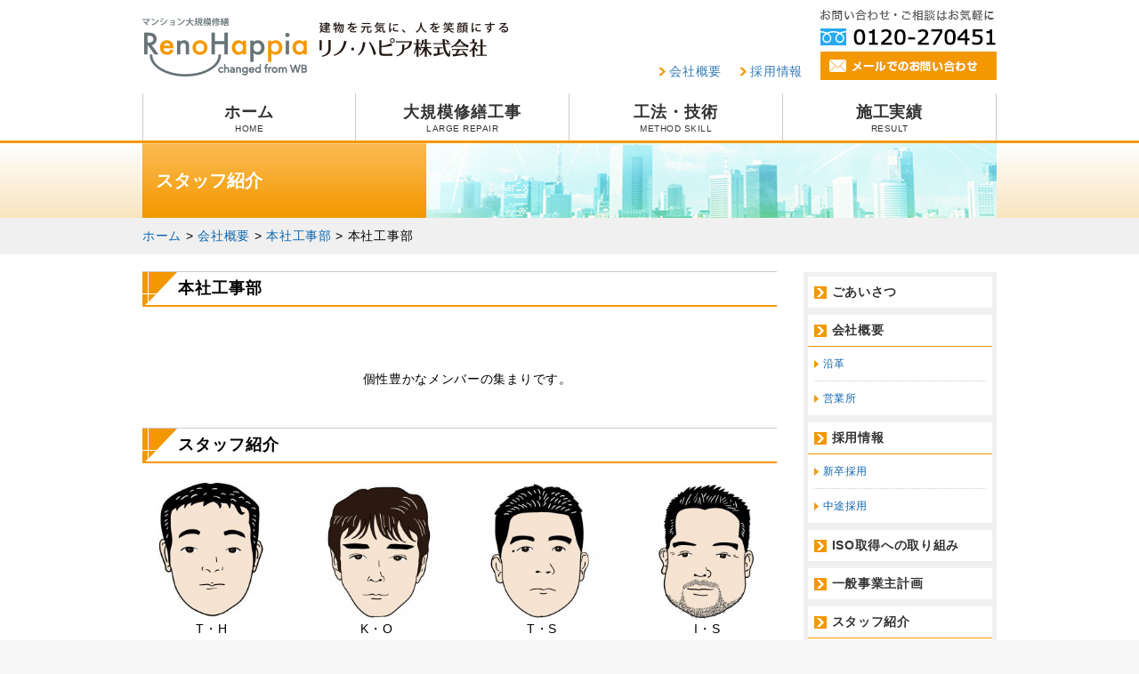

--- FILE ---
content_type: text/html; charset=UTF-8
request_url: https://reno-happia.co.jp/staff/%E6%9C%AC%E7%A4%BE%E5%B7%A5%E4%BA%8B%E9%83%A8/
body_size: 9065
content:
<!DOCTYPE html>
<html lang="ja">
<head>
<meta charset="utf-8">
<meta http-equiv="X-UA-Compatible" content="IE=edge">
<meta name="viewport" content="width=device-width, initial-scale=1">
<!-- The above 3 meta tags *must* come first in the head; any other head content must come *after* these tags -->
<meta name="google-site-verification" content="mthO3AIZOeuLGHTB_D79Dw949Gm4olNvK3CIuxGe4tw" />

<title>リノ・ハピア株式会社</title>
<link rel='dns-prefetch' href='//s.w.org' />
<link rel='dns-prefetch' href='//www.googletagmanager.com' />
<link rel="alternate" type="application/rss+xml" title="リノ・ハピア株式会社 &raquo; 本社工事部 のコメントのフィード" href="https://reno-happia.co.jp/staff/%e6%9c%ac%e7%a4%be%e5%b7%a5%e4%ba%8b%e9%83%a8/feed/" />
		<script type="text/javascript">
			window._wpemojiSettings = {"baseUrl":"https:\/\/s.w.org\/images\/core\/emoji\/11\/72x72\/","ext":".png","svgUrl":"https:\/\/s.w.org\/images\/core\/emoji\/11\/svg\/","svgExt":".svg","source":{"concatemoji":"https:\/\/reno-happia.co.jp\/wp-includes\/js\/wp-emoji-release.min.js?ver=4.9.26"}};
			!function(e,a,t){var n,r,o,i=a.createElement("canvas"),p=i.getContext&&i.getContext("2d");function s(e,t){var a=String.fromCharCode;p.clearRect(0,0,i.width,i.height),p.fillText(a.apply(this,e),0,0);e=i.toDataURL();return p.clearRect(0,0,i.width,i.height),p.fillText(a.apply(this,t),0,0),e===i.toDataURL()}function c(e){var t=a.createElement("script");t.src=e,t.defer=t.type="text/javascript",a.getElementsByTagName("head")[0].appendChild(t)}for(o=Array("flag","emoji"),t.supports={everything:!0,everythingExceptFlag:!0},r=0;r<o.length;r++)t.supports[o[r]]=function(e){if(!p||!p.fillText)return!1;switch(p.textBaseline="top",p.font="600 32px Arial",e){case"flag":return s([55356,56826,55356,56819],[55356,56826,8203,55356,56819])?!1:!s([55356,57332,56128,56423,56128,56418,56128,56421,56128,56430,56128,56423,56128,56447],[55356,57332,8203,56128,56423,8203,56128,56418,8203,56128,56421,8203,56128,56430,8203,56128,56423,8203,56128,56447]);case"emoji":return!s([55358,56760,9792,65039],[55358,56760,8203,9792,65039])}return!1}(o[r]),t.supports.everything=t.supports.everything&&t.supports[o[r]],"flag"!==o[r]&&(t.supports.everythingExceptFlag=t.supports.everythingExceptFlag&&t.supports[o[r]]);t.supports.everythingExceptFlag=t.supports.everythingExceptFlag&&!t.supports.flag,t.DOMReady=!1,t.readyCallback=function(){t.DOMReady=!0},t.supports.everything||(n=function(){t.readyCallback()},a.addEventListener?(a.addEventListener("DOMContentLoaded",n,!1),e.addEventListener("load",n,!1)):(e.attachEvent("onload",n),a.attachEvent("onreadystatechange",function(){"complete"===a.readyState&&t.readyCallback()})),(n=t.source||{}).concatemoji?c(n.concatemoji):n.wpemoji&&n.twemoji&&(c(n.twemoji),c(n.wpemoji)))}(window,document,window._wpemojiSettings);
		</script>
		<style type="text/css">
img.wp-smiley,
img.emoji {
	display: inline !important;
	border: none !important;
	box-shadow: none !important;
	height: 1em !important;
	width: 1em !important;
	margin: 0 .07em !important;
	vertical-align: -0.1em !important;
	background: none !important;
	padding: 0 !important;
}
</style>
<link rel='stylesheet' id='contact-form-7-css'  href='https://reno-happia.co.jp/wp-content/plugins/contact-form-7/includes/css/styles.css?ver=5.1.7' type='text/css' media='all' />
<link rel='stylesheet' id='contact-form-7-confirm-css'  href='https://reno-happia.co.jp/wp-content/plugins/contact-form-7-add-confirm/includes/css/styles.css?ver=5.1' type='text/css' media='all' />
<link rel='stylesheet' id='wp-pagenavi-css'  href='https://reno-happia.co.jp/wp-content/plugins/wp-pagenavi/pagenavi-css.css?ver=2.70' type='text/css' media='all' />
<script type='text/javascript' src='https://reno-happia.co.jp/wp-includes/js/jquery/jquery.js?ver=1.12.4'></script>
<script type='text/javascript' src='https://reno-happia.co.jp/wp-includes/js/jquery/jquery-migrate.min.js?ver=1.4.1'></script>
<link rel='https://api.w.org/' href='https://reno-happia.co.jp/wp-json/' />
<link rel="EditURI" type="application/rsd+xml" title="RSD" href="https://reno-happia.co.jp/xmlrpc.php?rsd" />
<link rel="wlwmanifest" type="application/wlwmanifest+xml" href="https://reno-happia.co.jp/wp-includes/wlwmanifest.xml" /> 
<link rel='next' title='城東支店' href='https://reno-happia.co.jp/staff/%e5%9f%8e%e6%9d%b1%e6%94%af%e5%ba%97/' />
<meta name="generator" content="WordPress 4.9.26" />
<link rel='shortlink' href='https://reno-happia.co.jp/?p=57' />
<link rel="alternate" type="application/json+oembed" href="https://reno-happia.co.jp/wp-json/oembed/1.0/embed?url=https%3A%2F%2Freno-happia.co.jp%2Fstaff%2F%25e6%259c%25ac%25e7%25a4%25be%25e5%25b7%25a5%25e4%25ba%258b%25e9%2583%25a8%2F" />
<link rel="alternate" type="text/xml+oembed" href="https://reno-happia.co.jp/wp-json/oembed/1.0/embed?url=https%3A%2F%2Freno-happia.co.jp%2Fstaff%2F%25e6%259c%25ac%25e7%25a4%25be%25e5%25b7%25a5%25e4%25ba%258b%25e9%2583%25a8%2F&#038;format=xml" />
<meta name="generator" content="Site Kit by Google 1.75.0" />		<style type="text/css">.recentcomments a{display:inline !important;padding:0 !important;margin:0 !important;}</style>
		<!-- BEGIN: WP Social Bookmarking Light -->
<script>(function(d, s, id) {
  var js, fjs = d.getElementsByTagName(s)[0];
  if (d.getElementById(id)) return;
  js = d.createElement(s); js.id = id;
  js.src = "//connect.facebook.net/ja_JP/all.js#xfbml=1";
  fjs.parentNode.insertBefore(js, fjs);
}(document, 'script', 'facebook-jssdk'));</script>   
<style type="text/css">
.wp_social_bookmarking_light{
    border: 0 !important;
    padding: 10px 0 20px 0 !important;
    margin: 0 !important;
}
.wp_social_bookmarking_light div{
    float: left !important;
    border: 0 !important;
    padding: 0 !important;
    margin: 0 5px 0px 0 !important;
    min-height: 30px !important;
    line-height: 18px !important;
    text-indent: 0 !important;
}
.wp_social_bookmarking_light img{
    border: 0 !important;
    padding: 0;
    margin: 0;
    vertical-align: top !important;
}
.wp_social_bookmarking_light_clear{
    clear: both !important;
}
#fb-root{
    display: none;
}
.wsbl_twitter{
    width: 100px;
}
.wsbl_facebook_like iframe{
    max-width: none !important;
}</style>
<!-- END: WP Social Bookmarking Light -->

<!-- Google タグ マネージャー スニペット (Site Kit が追加) -->
<script>
			( function( w, d, s, l, i ) {
				w[l] = w[l] || [];
				w[l].push( {'gtm.start': new Date().getTime(), event: 'gtm.js'} );
				var f = d.getElementsByTagName( s )[0],
					j = d.createElement( s ), dl = l != 'dataLayer' ? '&l=' + l : '';
				j.async = true;
				j.src = 'https://www.googletagmanager.com/gtm.js?id=' + i + dl;
				f.parentNode.insertBefore( j, f );
			} )( window, document, 'script', 'dataLayer', 'GTM-TJQGC9' );
			
</script>

<!-- (ここまで) Google タグ マネージャー スニペット (Site Kit が追加) -->
<link href="https://reno-happia.co.jp/wp-content/themes/TKtheme02/css/reset.css" rel="stylesheet" type="text/css">
<link href="https://reno-happia.co.jp/wp-content/themes/TKtheme02/css/common.css" rel="stylesheet" type="text/css">
<link href="https://reno-happia.co.jp/wp-content/themes/TKtheme02/css/design.css" rel="stylesheet" type="text/css">
<link href="https://reno-happia.co.jp/wp-content/themes/TKtheme02/css/flexslider.css" rel="stylesheet" type="text/css" />
<link href="https://netdna.bootstrapcdn.com/font-awesome/4.0.3/css/font-awesome.min.css" rel="stylesheet">
<link href="https://reno-happia.co.jp/wp-content/themes/TKtheme02/css/slick.css" rel="stylesheet" type="text/css" />
<link href="https://reno-happia.co.jp/wp-content/themes/TKtheme02/css/slick-theme.css" rel="stylesheet" type="text/css" />
<!-- Bootstrap -->
<link href="https://reno-happia.co.jp/wp-content/themes/TKtheme02/css/bootstrap.css" rel="stylesheet">
<!-- HTML5 shim and Respond.js for IE8 support of HTML5 elements and media queries -->
<!-- WARNING: Respond.js doesn't work if you view the page via file:// -->
<!--[if lt IE 9]>
  <script src="https://oss.maxcdn.com/html5shiv/3.7.2/html5shiv.min.js"></script>
  <script src="https://oss.maxcdn.com/respond/1.4.2/respond.min.js"></script>
<![endif]-->
<!-- jQuery (necessary for Bootstrap's JavaScript plugins) -->
<script src="https://ajax.googleapis.com/ajax/libs/jquery/1.11.3/jquery.min.js"></script>
<!-- Include all compiled plugins (below), or include individual files as needed -->
<script src="https://reno-happia.co.jp/wp-content/themes/TKtheme02/js/bootstrap.min.js"></script>
<script src="https://reno-happia.co.jp/wp-content/themes/TKtheme02/js/html5.js"></script>
<script src="https://reno-happia.co.jp/wp-content/themes/TKtheme02/js/DOMAssistantCompressed-2.8.1.js"></script>
<script src="https://reno-happia.co.jp/wp-content/themes/TKtheme02/js/selectivizr-min.js"></script>
<script src="https://reno-happia.co.jp/wp-content/themes/TKtheme02/js/jquery.smoothScroll.js"></script>
<script src="https://reno-happia.co.jp/wp-content/themes/TKtheme02/js/common.js"></script>
<script src="https://reno-happia.co.jp/wp-content/themes/TKtheme02/js/jquery.flexslider.js"></script>
<script src="https://reno-happia.co.jp/wp-content/themes/TKtheme02/js/jquery.matchHeight.js"></script>
<script src="https://reno-happia.co.jp/wp-content/themes/TKtheme02/js/slick.min.js"></script>
<script type="text/javascript" charset="utf-8">
$(window).load(function() {
$('.flexslider').flexslider();
});
</script>
<script>
!function(f,b,e,v,n,t,s){if(f.fbq)return;n=f.fbq=function(){n.callMethod?
n.callMethod.apply(n,arguments):n.queue.push(arguments)};if(!f._fbq)f._fbq=n;
n.push=n;n.loaded=!0;n.version='2.0';n.queue=[];t=b.createElement(e);t.async=!0;
t.src=v;s=b.getElementsByTagName(e)[0];s.parentNode.insertBefore(t,s)}(window,
document,'script','//connect.facebook.net/en_US/fbevents.js');

fbq('init', '536764929818803');
fbq('track', "PageView");</script>
<noscript><img height="1" width="1" style="display:none"
src="https://www.facebook.com/tr?id=536764929818803&ev=PageView&noscript=1"
/></noscript>
<!-- End Facebook Pixel Code -->

</head>
<body data-rsssl=1 id="top" class="staff-template-default single single-staff postid-57 single-format-standard">
<div id="fb-root"></div>
<script>(function(d, s, id) {
  var js, fjs = d.getElementsByTagName(s)[0];
  if (d.getElementById(id)) return;
  js = d.createElement(s); js.id = id;
  js.src = "//connect.facebook.net/ja_JP/sdk.js#xfbml=1&version=v2.3";
  fjs.parentNode.insertBefore(js, fjs);
}(document, 'script', 'facebook-jssdk'));</script>

<header>
	<div class="pc-only container cf">
		<h1 id="logo"><a href="https://reno-happia.co.jp"><img src="https://reno-happia.co.jp/wp-content/themes/TKtheme02/images/common/logo.gif" width="411" height="65" alt="建物を元気に、人を元気にするリノ・ハピア株式会社"></a></h1>
		<div id="header-right" class="cf">
			<nav id="utility" class="hidden-xs">
				<ul class="clearfix">
					<li><a href="https://reno-happia.co.jp/company">会社概要</a></li>
					<li><a href="https://reno-happia.co.jp/renohappia-recruit">採用情報</a></li>
					
				</ul>
			</nav>
			<ul id="tel-mail">
				<li><img src="https://reno-happia.co.jp/wp-content/themes/TKtheme02/images/common/tel02.gif" width="198" height="41"></li>
				<li id="mail"><a href="https://reno-happia.co.jp/contact"><img src="https://reno-happia.co.jp/wp-content/themes/TKtheme02/images/common/mail02.gif" width="198" height="32" alt="メールでのお問い合わせはこちら" class="hover"></a></li>
			</ul>
		</div>
		<nav class="gnav">
			<ul class="cf">
								<li>
								<a href="https://reno-happia.co.jp">ホーム<span>HOME</span></a></li>
								<li>
								<a href="https://reno-happia.co.jp/largerepair">大規模修繕工事<span>LARGE REPAIR</span></a></li>
								<li>
								<a href="https://reno-happia.co.jp/methodskill">工法・技術<span>METHOD SKILL</span></a></li>
								<li>
								<a href="https://reno-happia.co.jp/result">施工実績<span>RESULT</span></a></li>
			</ul>
		</nav>
	</div>
	<div id="sp-header-wrap" class="sp-only container cf">
		<div id="menu-bg"></div>
		<div id="sp-header" class="cf">
			<h1 id="logo"><a href="https://reno-happia.co.jp"><img src="https://reno-happia.co.jp/wp-content/themes/TKtheme02/images/common/logo.gif" width="411" height="65" alt="建物を元気に、人を元気にするリノ・ハピア株式会社"></a></h1>
			<div id="navControl">
				<a id="menu-trigger" class="close02" href="#">
					<span></span>
					<span></span>
					<span></span>
				</a>
				<p>MENU</p>
			</div>
		</div>
		<ul id="sp-tel-mail" class="cf">
			<li><a href="tel:0120270451"><img src="https://reno-happia.co.jp/wp-content/themes/TKtheme02/images/common/tel02.gif" width="198" height="41"></a></li>
			<li><a href="https://reno-happia.co.jp/contact"><img src="https://reno-happia.co.jp/wp-content/themes/TKtheme02/images/common/mail02.gif" width="198" height="32" alt="メールでのお問い合わせはこちら" class="hover"></a></li>
		</ul>
	</div>
</header>

<nav id="sp-nav" class="sp-only">
	<ul class="clearfix">
		<li><a href="https://reno-happia.co.jp">ホーム</a></li>
		<li><a href="https://reno-happia.co.jp/largerepair">大規模修繕工事</a></li>
		<li><a href="https://reno-happia.co.jp/methodskill">工法・技術</a></li>
		<li><a href="https://reno-happia.co.jp/result">施工実績</a></li>
		<li><a href="https://reno-happia.co.jp/company">会社概要</a></li>
		<li><a href="https://reno-happia.co.jp/renohappia-recruit">採用情報</a></li>
	</ul>
</nav>

<div id="subImg-wrap">
	<div id="sub-title" class="container">
		<div id="sub-titleinner">
			<p>
						スタッフ紹介
						</p>
		</div>
	</div>
</div>
<div id="bread-crumg">
	<div id="bread-crumbinner" class="container">
		<!-- Breadcrumb NavXT 5.4.0 -->
<span property="itemListElement" typeof="ListItem"><a property="item" typeof="WebPage" title="Go to リノ・ハピア株式会社." href="https://reno-happia.co.jp" class="home"><span property="name">ホーム</span></a><meta property="position" content="1"></span> &gt; <span property="itemListElement" typeof="ListItem"><a property="item" typeof="WebPage" title="Go to 会社概要." href="https://reno-happia.co.jp/company/" class="staff-root post post-staff"><span property="name">会社概要</span></a><meta property="position" content="2"></span> &gt; <span property="itemListElement" typeof="ListItem"><a property="item" typeof="WebPage" title="Go to the 本社工事部 スタッフ紹介タグ archives." href="https://reno-happia.co.jp/tag-staff/%e6%9c%ac%e7%a4%be%e5%b7%a5%e4%ba%8b%e9%83%a8/" class="taxonomy tag-staff"><span property="name">本社工事部</span></a><meta property="position" content="3"></span> &gt; <span property="itemListElement" typeof="ListItem"><span property="name">本社工事部</span><meta property="position" content="4"></span>	</div>
</div>

<div id="sub-wrap">
	<div id="sug-inner" class="container">
		<div class="row">
			<div id="sub-main" class="col-sm-9 col-xs-12">
			
				<section class="sub-section">
					<h2 class="h2-title02">本社工事部</h2>
															<div class="row">
						<div class="col-sm-4 col-xs-12 text-center">
													</div>
						<div class="col-sm-8 col-xs-12">
							<div class='wp_social_bookmarking_light'><div class="wsbl_facebook_like"><div id="fb-root"></div><fb:like href="https://reno-happia.co.jp/staff/%e6%9c%ac%e7%a4%be%e5%b7%a5%e4%ba%8b%e9%83%a8/" layout="button_count" action="like" width="100" share="false" show_faces="false" ></fb:like></div></div><br class='wp_social_bookmarking_light_clear' /><p>個性豊かなメンバーの集まりです。</p>
						</div>
					</div>
															
				</section>
				
								<section class="sub-section">
					<h2 class="h2-title02">スタッフ紹介&emsp;</h2>
					<div class="row">
										
						<div id="post-57" class="col-md-3 col-sm-4 col-xs-12">
							<div class="post-57 staff type-staff status-publish format-standard hentry tag-staff-13">
								<p><span class="staffLink"><a href="https://reno-happia.co.jp/staff/%e6%9c%ac%e7%a4%be%e5%b7%a5%e4%ba%8b%e9%83%a8/"></a></span><br />
								本社工事部</p>
							</div>
						</div>
										
						<div id="post-587" class="col-md-3 col-sm-4 col-xs-12">
							<div class="post-587 staff type-staff status-publish format-standard hentry tag-staff-13">
								<p><span class="staffLink"><a href="https://reno-happia.co.jp/staff/t%e3%83%bbh/"><img width="214" height="215" src="https://reno-happia.co.jp/wp-content/uploads/2014/04/Ｔ．Ｈ（２）.jpg" class="attachment-500x500xstaff_img size-500x500xstaff_img" alt="" srcset="https://reno-happia.co.jp/wp-content/uploads/2014/04/Ｔ．Ｈ（２）.jpg 214w, https://reno-happia.co.jp/wp-content/uploads/2014/04/Ｔ．Ｈ（２）-150x150.jpg 150w" sizes="(max-width: 214px) 100vw, 214px" /><img width="214" height="215" src="https://reno-happia.co.jp/wp-content/uploads/2014/04/Ｔ．Ｈ（１）.jpg" class="attachment-500x500xstaff_photo size-500x500xstaff_photo" alt="" srcset="https://reno-happia.co.jp/wp-content/uploads/2014/04/Ｔ．Ｈ（１）.jpg 214w, https://reno-happia.co.jp/wp-content/uploads/2014/04/Ｔ．Ｈ（１）-150x150.jpg 150w" sizes="(max-width: 214px) 100vw, 214px" /></a></span><br />
								T・H</p>
							</div>
						</div>
										
						<div id="post-583" class="col-md-3 col-sm-4 col-xs-12">
							<div class="post-583 staff type-staff status-publish format-standard hentry tag-staff-13">
								<p><span class="staffLink"><a href="https://reno-happia.co.jp/staff/k%e3%83%bbo/"><img width="214" height="215" src="https://reno-happia.co.jp/wp-content/uploads/2014/04/Ｋ．Ｏ（２）.jpg" class="attachment-500x500xstaff_img size-500x500xstaff_img" alt="" srcset="https://reno-happia.co.jp/wp-content/uploads/2014/04/Ｋ．Ｏ（２）.jpg 214w, https://reno-happia.co.jp/wp-content/uploads/2014/04/Ｋ．Ｏ（２）-150x150.jpg 150w" sizes="(max-width: 214px) 100vw, 214px" /><img width="214" height="215" src="https://reno-happia.co.jp/wp-content/uploads/2014/04/Ｋ．Ｏ（１）.jpg" class="attachment-500x500xstaff_photo size-500x500xstaff_photo" alt="" srcset="https://reno-happia.co.jp/wp-content/uploads/2014/04/Ｋ．Ｏ（１）.jpg 214w, https://reno-happia.co.jp/wp-content/uploads/2014/04/Ｋ．Ｏ（１）-150x150.jpg 150w" sizes="(max-width: 214px) 100vw, 214px" /></a></span><br />
								K・O</p>
							</div>
						</div>
										
						<div id="post-595" class="col-md-3 col-sm-4 col-xs-12">
							<div class="post-595 staff type-staff status-publish format-standard hentry tag-staff-13">
								<p><span class="staffLink"><a href="https://reno-happia.co.jp/staff/t%e3%83%bbs/"><img width="214" height="215" src="https://reno-happia.co.jp/wp-content/uploads/2014/04/Ｔ．Ｓ（２）.jpg" class="attachment-500x500xstaff_img size-500x500xstaff_img" alt="" srcset="https://reno-happia.co.jp/wp-content/uploads/2014/04/Ｔ．Ｓ（２）.jpg 214w, https://reno-happia.co.jp/wp-content/uploads/2014/04/Ｔ．Ｓ（２）-150x150.jpg 150w" sizes="(max-width: 214px) 100vw, 214px" /><img width="214" height="215" src="https://reno-happia.co.jp/wp-content/uploads/2014/04/Ｔ．Ｓ（１）.jpg" class="attachment-500x500xstaff_photo size-500x500xstaff_photo" alt="" srcset="https://reno-happia.co.jp/wp-content/uploads/2014/04/Ｔ．Ｓ（１）.jpg 214w, https://reno-happia.co.jp/wp-content/uploads/2014/04/Ｔ．Ｓ（１）-150x150.jpg 150w" sizes="(max-width: 214px) 100vw, 214px" /></a></span><br />
								T・S</p>
							</div>
						</div>
										
						<div id="post-575" class="col-md-3 col-sm-4 col-xs-12">
							<div class="post-575 staff type-staff status-publish format-standard hentry tag-staff-13">
								<p><span class="staffLink"><a href="https://reno-happia.co.jp/staff/i%e3%83%bbs/"><img width="214" height="215" src="https://reno-happia.co.jp/wp-content/uploads/2014/04/Ｉ．Ｓ（２）.jpg" class="attachment-500x500xstaff_img size-500x500xstaff_img" alt="" srcset="https://reno-happia.co.jp/wp-content/uploads/2014/04/Ｉ．Ｓ（２）.jpg 214w, https://reno-happia.co.jp/wp-content/uploads/2014/04/Ｉ．Ｓ（２）-150x150.jpg 150w" sizes="(max-width: 214px) 100vw, 214px" /><img width="214" height="215" src="https://reno-happia.co.jp/wp-content/uploads/2014/04/Ｉ．Ｓ（１）.jpg" class="attachment-500x500xstaff_photo size-500x500xstaff_photo" alt="" srcset="https://reno-happia.co.jp/wp-content/uploads/2014/04/Ｉ．Ｓ（１）.jpg 214w, https://reno-happia.co.jp/wp-content/uploads/2014/04/Ｉ．Ｓ（１）-150x150.jpg 150w" sizes="(max-width: 214px) 100vw, 214px" /></a></span><br />
								I・S</p>
							</div>
						</div>
										
						<div id="post-579" class="col-md-3 col-sm-4 col-xs-12">
							<div class="post-579 staff type-staff status-publish format-standard hentry tag-staff-13">
								<p><span class="staffLink"><a href="https://reno-happia.co.jp/staff/h%e3%83%bbh/"><img width="214" height="215" src="https://reno-happia.co.jp/wp-content/uploads/2014/04/Ｈ．Ｈ（２）.jpg" class="attachment-500x500xstaff_img size-500x500xstaff_img" alt="" srcset="https://reno-happia.co.jp/wp-content/uploads/2014/04/Ｈ．Ｈ（２）.jpg 214w, https://reno-happia.co.jp/wp-content/uploads/2014/04/Ｈ．Ｈ（２）-150x150.jpg 150w" sizes="(max-width: 214px) 100vw, 214px" /><img width="214" height="215" src="https://reno-happia.co.jp/wp-content/uploads/2014/04/Ｈ．Ｈ（１）.jpg" class="attachment-500x500xstaff_photo size-500x500xstaff_photo" alt="" srcset="https://reno-happia.co.jp/wp-content/uploads/2014/04/Ｈ．Ｈ（１）.jpg 214w, https://reno-happia.co.jp/wp-content/uploads/2014/04/Ｈ．Ｈ（１）-150x150.jpg 150w" sizes="(max-width: 214px) 100vw, 214px" /></a></span><br />
								H・H</p>
							</div>
						</div>
										
						<div id="post-563" class="col-md-3 col-sm-4 col-xs-12">
							<div class="post-563 staff type-staff status-publish format-standard hentry tag-staff-13">
								<p><span class="staffLink"><a href="https://reno-happia.co.jp/staff/n%e3%83%bba/"><img width="214" height="215" src="https://reno-happia.co.jp/wp-content/uploads/2014/04/Ｎ．Ａ（２）.jpg" class="attachment-500x500xstaff_img size-500x500xstaff_img" alt="" srcset="https://reno-happia.co.jp/wp-content/uploads/2014/04/Ｎ．Ａ（２）.jpg 214w, https://reno-happia.co.jp/wp-content/uploads/2014/04/Ｎ．Ａ（２）-150x150.jpg 150w" sizes="(max-width: 214px) 100vw, 214px" /><img width="214" height="215" src="https://reno-happia.co.jp/wp-content/uploads/2014/04/Ｎ．Ａ（１）.jpg" class="attachment-500x500xstaff_photo size-500x500xstaff_photo" alt="" srcset="https://reno-happia.co.jp/wp-content/uploads/2014/04/Ｎ．Ａ（１）.jpg 214w, https://reno-happia.co.jp/wp-content/uploads/2014/04/Ｎ．Ａ（１）-150x150.jpg 150w" sizes="(max-width: 214px) 100vw, 214px" /></a></span><br />
								N・A</p>
							</div>
						</div>
										
						<div id="post-591" class="col-md-3 col-sm-4 col-xs-12">
							<div class="post-591 staff type-staff status-publish format-standard hentry tag-staff-13">
								<p><span class="staffLink"><a href="https://reno-happia.co.jp/staff/t%e3%83%bbn/"><img width="214" height="215" src="https://reno-happia.co.jp/wp-content/uploads/2014/04/Ｔ．Ｎ（２）.jpg" class="attachment-500x500xstaff_img size-500x500xstaff_img" alt="" srcset="https://reno-happia.co.jp/wp-content/uploads/2014/04/Ｔ．Ｎ（２）.jpg 214w, https://reno-happia.co.jp/wp-content/uploads/2014/04/Ｔ．Ｎ（２）-150x150.jpg 150w" sizes="(max-width: 214px) 100vw, 214px" /><img width="214" height="215" src="https://reno-happia.co.jp/wp-content/uploads/2014/04/Ｔ．Ｎ（１）.jpg" class="attachment-500x500xstaff_photo size-500x500xstaff_photo" alt="" srcset="https://reno-happia.co.jp/wp-content/uploads/2014/04/Ｔ．Ｎ（１）.jpg 214w, https://reno-happia.co.jp/wp-content/uploads/2014/04/Ｔ．Ｎ（１）-150x150.jpg 150w" sizes="(max-width: 214px) 100vw, 214px" /></a></span><br />
								T・N</p>
							</div>
						</div>
										
						<div id="post-2530" class="col-md-3 col-sm-4 col-xs-12">
							<div class="post-2530 staff type-staff status-publish format-standard hentry tag-staff-13">
								<p><span class="staffLink"><a href="https://reno-happia.co.jp/staff/k-i/"><img width="214" height="215" src="https://reno-happia.co.jp/wp-content/uploads/2016/04/ISHIGAMI-02.png" class="attachment-500x500xstaff_img size-500x500xstaff_img" alt="" srcset="https://reno-happia.co.jp/wp-content/uploads/2016/04/ISHIGAMI-02.png 214w, https://reno-happia.co.jp/wp-content/uploads/2016/04/ISHIGAMI-02-150x150.png 150w" sizes="(max-width: 214px) 100vw, 214px" /><img width="214" height="215" src="https://reno-happia.co.jp/wp-content/uploads/2016/04/ISHIGAMI-01.png" class="attachment-500x500xstaff_photo size-500x500xstaff_photo" alt="" srcset="https://reno-happia.co.jp/wp-content/uploads/2016/04/ISHIGAMI-01.png 214w, https://reno-happia.co.jp/wp-content/uploads/2016/04/ISHIGAMI-01-150x150.png 150w" sizes="(max-width: 214px) 100vw, 214px" /></a></span><br />
								k.i.</p>
							</div>
						</div>
										
						<div id="post-3111" class="col-md-3 col-sm-4 col-xs-12">
							<div class="post-3111 staff type-staff status-publish format-standard hentry tag-staff-13">
								<p><span class="staffLink"><a href="https://reno-happia.co.jp/staff/m-s/"><img width="215" height="215" src="https://reno-happia.co.jp/wp-content/uploads/2017/06/sugawara-02-コピー.png" class="attachment-500x500xstaff_img size-500x500xstaff_img" alt="" srcset="https://reno-happia.co.jp/wp-content/uploads/2017/06/sugawara-02-コピー.png 215w, https://reno-happia.co.jp/wp-content/uploads/2017/06/sugawara-02-コピー-150x150.png 150w" sizes="(max-width: 215px) 100vw, 215px" /><img width="215" height="215" src="https://reno-happia.co.jp/wp-content/uploads/2017/06/sugawara-01-コピー.png" class="attachment-500x500xstaff_photo size-500x500xstaff_photo" alt="" srcset="https://reno-happia.co.jp/wp-content/uploads/2017/06/sugawara-01-コピー.png 215w, https://reno-happia.co.jp/wp-content/uploads/2017/06/sugawara-01-コピー-150x150.png 150w" sizes="(max-width: 215px) 100vw, 215px" /></a></span><br />
								M.S.</p>
							</div>
						</div>
										
						<div id="post-5062" class="col-md-3 col-sm-4 col-xs-12">
							<div class="post-5062 staff type-staff status-publish format-standard hentry tag-staff-13">
								<p><span class="staffLink"><a href="https://reno-happia.co.jp/staff/m-i/"><img width="214" height="214" src="https://reno-happia.co.jp/wp-content/uploads/2020/01/IGARASHI-02.png" class="attachment-500x500xstaff_img size-500x500xstaff_img" alt="" srcset="https://reno-happia.co.jp/wp-content/uploads/2020/01/IGARASHI-02.png 214w, https://reno-happia.co.jp/wp-content/uploads/2020/01/IGARASHI-02-150x150.png 150w" sizes="(max-width: 214px) 100vw, 214px" /><img width="214" height="214" src="https://reno-happia.co.jp/wp-content/uploads/2020/01/IGARASHI-01.png" class="attachment-500x500xstaff_photo size-500x500xstaff_photo" alt="" srcset="https://reno-happia.co.jp/wp-content/uploads/2020/01/IGARASHI-01.png 214w, https://reno-happia.co.jp/wp-content/uploads/2020/01/IGARASHI-01-150x150.png 150w" sizes="(max-width: 214px) 100vw, 214px" /></a></span><br />
								m.i.</p>
							</div>
						</div>
										
						<div id="post-3703" class="col-md-3 col-sm-4 col-xs-12">
							<div class="post-3703 staff type-staff status-publish format-standard hentry tag-staff-13">
								<p><span class="staffLink"><a href="https://reno-happia.co.jp/staff/m-s-2/"><img width="214" height="214" src="https://reno-happia.co.jp/wp-content/uploads/2018/05/SHOJI-02.png" class="attachment-500x500xstaff_img size-500x500xstaff_img" alt="" srcset="https://reno-happia.co.jp/wp-content/uploads/2018/05/SHOJI-02.png 214w, https://reno-happia.co.jp/wp-content/uploads/2018/05/SHOJI-02-150x150.png 150w" sizes="(max-width: 214px) 100vw, 214px" /><img width="214" height="214" src="https://reno-happia.co.jp/wp-content/uploads/2018/05/SHOJI-01.png" class="attachment-500x500xstaff_photo size-500x500xstaff_photo" alt="" srcset="https://reno-happia.co.jp/wp-content/uploads/2018/05/SHOJI-01.png 214w, https://reno-happia.co.jp/wp-content/uploads/2018/05/SHOJI-01-150x150.png 150w" sizes="(max-width: 214px) 100vw, 214px" /></a></span><br />
								M.S.</p>
							</div>
						</div>
										
						<div id="post-5080" class="col-md-3 col-sm-4 col-xs-12">
							<div class="post-5080 staff type-staff status-publish format-standard hentry tag-staff-13">
								<p><span class="staffLink"><a href="https://reno-happia.co.jp/staff/h-s/"><img width="214" height="213" src="https://reno-happia.co.jp/wp-content/uploads/2020/01/SATO-02.png" class="attachment-500x500xstaff_img size-500x500xstaff_img" alt="" srcset="https://reno-happia.co.jp/wp-content/uploads/2020/01/SATO-02.png 214w, https://reno-happia.co.jp/wp-content/uploads/2020/01/SATO-02-150x150.png 150w" sizes="(max-width: 214px) 100vw, 214px" /><img width="214" height="214" src="https://reno-happia.co.jp/wp-content/uploads/2020/01/SATO-01.png" class="attachment-500x500xstaff_photo size-500x500xstaff_photo" alt="" srcset="https://reno-happia.co.jp/wp-content/uploads/2020/01/SATO-01.png 214w, https://reno-happia.co.jp/wp-content/uploads/2020/01/SATO-01-150x150.png 150w" sizes="(max-width: 214px) 100vw, 214px" /></a></span><br />
								h.s.</p>
							</div>
						</div>
										
						<div id="post-5090" class="col-md-3 col-sm-4 col-xs-12">
							<div class="post-5090 staff type-staff status-publish format-standard hentry tag-staff-13">
								<p><span class="staffLink"><a href="https://reno-happia.co.jp/staff/y-t-4/"><img width="214" height="214" src="https://reno-happia.co.jp/wp-content/uploads/2020/01/TAKAGI-02.png" class="attachment-500x500xstaff_img size-500x500xstaff_img" alt="" srcset="https://reno-happia.co.jp/wp-content/uploads/2020/01/TAKAGI-02.png 214w, https://reno-happia.co.jp/wp-content/uploads/2020/01/TAKAGI-02-150x150.png 150w" sizes="(max-width: 214px) 100vw, 214px" /><img width="214" height="214" src="https://reno-happia.co.jp/wp-content/uploads/2020/01/TAKAGI-01.png" class="attachment-500x500xstaff_photo size-500x500xstaff_photo" alt="" srcset="https://reno-happia.co.jp/wp-content/uploads/2020/01/TAKAGI-01.png 214w, https://reno-happia.co.jp/wp-content/uploads/2020/01/TAKAGI-01-150x150.png 150w" sizes="(max-width: 214px) 100vw, 214px" /></a></span><br />
								y.t.</p>
							</div>
						</div>
										</div>
				</section>
				
								
			</div>
			<div id="sub-side" class="col-sm-3 col-xs-12">
				<nav id="sub-nav">
	
	<ul>
		<li><a href="https://reno-happia.co.jp/greeting">ごあいさつ</a></li>
		<li>
			<div class="sub-subnavi-title"><a href="https://reno-happia.co.jp/company">会社概要</a></div>
			<ul class="sub-subnavi">
				<li><a href="https://reno-happia.co.jp/history">沿革</a></li>
				<li><a href="https://reno-happia.co.jp/store">営業所</a></li>
			</ul>
		</li>
		<li>
			<div class="sub-subnavi-title"><a href="https://reno-happia.co.jp/recruit">採用情報</a></div>
			<ul class="sub-subnavi">
				<li><a href="https://reno-happia.co.jp/tag-recruit/新卒採用">新卒採用</a></li>
				<li><a href="https://reno-happia.co.jp/tag-recruit/中途採用">中途採用</a></li>
			</ul>
		</li>
		<li><a href="https://reno-happia.co.jp/iso">ISO取得への取り組み</a></li>
    <li><a href="https://reno-happia.co.jp/action-plan">一般事業主計画</a></li>
		<li>
			<div class="sub-subnavi-title no-link">スタッフ紹介</div>
			<ul class="sub-subnavi">
				<li><a href="https://reno-happia.co.jp/tag-staff/社長室">社長室</a></li>
				<li><a href="https://reno-happia.co.jp/tag-staff/総務・経理">総務・経理</a></li>
				<li><a href="https://reno-happia.co.jp/tag-staff/営業部">営業部</a></li>
				<li><a href="https://reno-happia.co.jp/tag-staff/営業2部">営業2部</a></li>
				<li><a href="https://reno-happia.co.jp/tag-staff/本社工事部">本社工事部</a></li>
				<li><a href="https://reno-happia.co.jp/tag-staff/CAD事業部">CAD事業部</a></li>
				<li><a href="https://reno-happia.co.jp/tag-staff/資材部・設備">資材部・設備</a></li>
				<li><a href="https://reno-happia.co.jp/tag-staff/購買部・安全品質PT">購買部・安全品質PT</a></li>
				<li><a href="https://reno-happia.co.jp/tag-staff/JR事業部">JR事業部</a></li>
				<li><a href="https://reno-happia.co.jp/tag-staff/神奈川支店">神奈川支店</a></li>
				<li><a href="https://reno-happia.co.jp/tag-staff/多摩支店">多摩支店</a></li>
				<li><a href="https://reno-happia.co.jp/tag-staff/城東支店">城東支店</a></li>
				<li><a href="https://reno-happia.co.jp/tag-staff/埼玉支店">埼玉支店</a></li>
				<li><a href="https://reno-happia.co.jp/tag-staff/千葉支店">千葉支店</a></li>
			</ul>
		</li>
	</ul>

	


</nav>

<ul id="subBnr">
	<li><a href="https://reno-happia.co.jp/info"><img src="https://reno-happia.co.jp/wp-content/themes/TKtheme02/images/common/side_bnr09.jpg" width="218" height="86" alt="お知らせ一覧へ" class="hover" /></a></li>
	<li><a href="https://reno-happia.co.jp/pr"><img src="https://reno-happia.co.jp/wp-content/themes/TKtheme02/images/common/side_bnr08.gif" width="218" height="103" alt="リノ・ハピア社外報" class="hover" /></a></li>
	<li><a href="http://www.daikibo.net/" target="_blank"><img src="https://reno-happia.co.jp/wp-content/themes/TKtheme02/images/common/side_bnr01.gif" width="223" height="42" alt="リノ・ハピアの「大規模修繕工事」" class="hover"></a></li>
	<li class="pc-only"><div class="fb-page" data-href="https://www.facebook.com/renohappia" data-width="234" data-small-header="false" data-adapt-container-width="true" data-hide-cover="false" data-show-facepile="true" data-show-posts="false"><div class="fb-xfbml-parse-ignore"><blockquote cite="https://www.facebook.com/renohappia"><a href="https://www.facebook.com/renohappia">リノ・ハピア株式会社 Reno Happia</a></blockquote></div></div></li>
	<li><a href="http://www.jobway.jp/member/index.php?c_func=memcompanyview&c_open=1&c_id=12993&c_popup=1" onclick="ga('send', 'event', 'link', 'click', 'jobway', 0, true);" target="_blank"><img src="https://reno-happia.co.jp/wp-content/themes/TKtheme02/images/common/side_bnr07.jpg" width="120" height="60" alt="JOBWAY" class="hover"></a></li>
	<li id="isoBnr"><a href="https://reno-happia.co.jp/iso"><img src="https://reno-happia.co.jp/wp-content/themes/TKtheme02/images/common/side_bnr06.gif" width="223" height="92" alt="ISO 9001 ISO14001取得" class="hover" /></a></li>
  <li><a href="https://reno-happia.co.jp/action-plan"><img src="https://reno-happia.co.jp/wp-content/themes/TKtheme02/images/common/side_bnr10.jpg" width="230" height="80" alt="一般事業主行動計画" class="hover" /></a></li>
	<li>
		<ul id="topBnr" class="clearfix">

			<li><a href="http://privacymark.jp/" target="_blank"><img src="https://reno-happia.co.jp/wp-content/themes/TKtheme02/images/common/side_bnr05.gif" width="93" height="106" alt="プライバシー" class="hover" /></a></li>
		</ul>
	</li>

</ul>
			</div>
		</div>
	</div>
</div>

<p id="pagetop" class="hidden-xs"><img src="https://reno-happia.co.jp/wp-content/themes/TKtheme02/images/common/pagetop02.gif" width="84" height="84" alt="ページトップへ戻る" class="hover"></p>

<footer>
	<div class="pc-only container">
		<div id="footer-wrap" class="cf">
			<p id="footer-logo"><a href="https://reno-happia.co.jp"><img src="https://reno-happia.co.jp/wp-content/themes/TKtheme02/images/common/footer_logo.gif" width="480" height="70" alt="フッターロゴ"></a></p>
			<div class="facebook">
				<div id="fb-root"></div>
				<script>(function(d, s, id) {
				  var js, fjs = d.getElementsByTagName(s)[0];
				  if (d.getElementById(id)) return;
				  js = d.createElement(s); js.id = id;
				  js.src = "//connect.facebook.net/ja_JP/sdk.js#xfbml=1&version=v2.6";
				  fjs.parentNode.insertBefore(js, fjs);
				}(document, 'script', 'facebook-jssdk'));</script>
				<div class="fb-page" data-href="https://www.facebook.com/renohappia/"  data-width="500" data-height="180" data-small-header="true" data-adapt-container-width="true" data-hide-cover="false" data-show-facepile="true" data-show-posts="false"><blockquote cite="https://www.facebook.com/renohappia/" class="fb-xfbml-parse-ignore"><a href="https://www.facebook.com/renohappia/">リノ・ハピア株式会社 Reno Happia</a></blockquote></div>
			</div>
		</div>
		<p class="pp"><a href="http://www.daikibo.net/pp.html" target="_blank">個人情報保護方針</a></p>
		<p class="pp download-link-btn"><a href="https://reno-happia.co.jp/download">協力会社の皆さまへ</a></p>
	</div>
	<div class="pc-only copy">
		<small>Copyright &copy; リノ・ハピア株式会社. All Rights Reserved.</small>
	</div>
	
	<div class="sp-only">
		<div class="facebook">
			<div id="fb-root"></div>
			<script>(function(d, s, id) {
			  var js, fjs = d.getElementsByTagName(s)[0];
			  if (d.getElementById(id)) return;
			  js = d.createElement(s); js.id = id;
			  js.src = "//connect.facebook.net/ja_JP/sdk.js#xfbml=1&version=v2.6";
			  fjs.parentNode.insertBefore(js, fjs);
			}(document, 'script', 'facebook-jssdk'));</script>
			<div class="fb-page" data-href="https://www.facebook.com/renohappia/"  data-width="300" data-height="180px" data-small-header="true" data-adapt-container-width="true" data-hide-cover="false" data-show-facepile="true" data-show-posts="false"><blockquote cite="https://www.facebook.com/renohappia/" class="fb-xfbml-parse-ignore"><a href="https://www.facebook.com/renohappia/">リノ・ハピア株式会社 Reno Happia</a></blockquote></div>
		</div>
		<div id="sp-pagetop">
			<a href="#top"><i class="fa fa-chevron-up"></i> pagetop</a>
		</div>
        <div id="sp_sitemap">
			<ul class="sitemapList cf">
				<li><a href="https://reno-happia.co.jp">ホーム</a></li>
				<li><a href="https://reno-happia.co.jp/largerepair">大規模修繕工事</a></li>
				<li><a href="https://reno-happia.co.jp/methodskill">工法・技術</a></li>
				<li><a href="https://reno-happia.co.jp/result">施工実績</a></li>
				<li><a href="https://reno-happia.co.jp/company">会社概要</a></li>
				<li><a href="https://reno-happia.co.jp/renohappia-recruit">採用情報</a></li>
				
			</ul>
		</div>
		<p class="pp download-link-btn"><a href="https://reno-happia.co.jp/download">協力会社の皆さまへ</a></p>
		<p id="sp-footerlogo"><a href="https://reno-happia.co.jp"><img src="https://reno-happia.co.jp/wp-content/themes/TKtheme02/images/common/footer_logo.gif" width="480" height="70" alt="フッターロゴ"></a></p>
		<div id="sp-copyright" class="container">
			<p>Copyright &copy; リノ・ハピア株式会社. All Rights Reserved.</p>
		</div>
	</div>
</footer>

<script type="text/javascript">
document.addEventListener( 'wpcf7mailsent', function( event ) {
    if ( '6586' == event.detail.contactFormId ) {
        location.replace("https://reno-happia.co.jp/thanks/");
    }
}, false );
</script>
<script type="text/javascript">
document.addEventListener( 'wpcf7mailsent', function( event ) {
    if ( '6592' == event.detail.contactFormId ) {
        location.replace("https://reno-happia.co.jp/renohappia-recruit/recruit-thanks");
    }
}, false );
</script>
<script type="text/javascript">
document.addEventListener( 'wpcf7mailsent', function( event ) {
    if ( '7958' == event.detail.contactFormId ) {
        location.replace("https://reno-happia.co.jp/renohappia-recruit/guideline-recruit/guideline-mid-term-thanks");
    }
}, false );
</script>
<script type="text/javascript">
document.addEventListener( 'wpcf7mailsent', function( event ) {
    if ( '8980' == event.detail.contactFormId ) {
        location.replace("https://reno-happia.co.jp/lp2-thanks/");
    }
}, false );
</script>
<!-- BEGIN: WP Social Bookmarking Light -->
<!-- END: WP Social Bookmarking Light -->
		<!-- Google タグ マネージャー (noscript) スニペット (Site Kit が追加) -->
		<noscript>
			<iframe src="https://www.googletagmanager.com/ns.html?id=GTM-TJQGC9" height="0" width="0" style="display:none;visibility:hidden"></iframe>
		</noscript>
		<!-- (ここまで) Google タグ マネージャー (noscript) スニペット (Site Kit が追加) -->
		<script type='text/javascript'>
/* <![CDATA[ */
var wpcf7 = {"apiSettings":{"root":"https:\/\/reno-happia.co.jp\/wp-json\/contact-form-7\/v1","namespace":"contact-form-7\/v1"}};
/* ]]> */
</script>
<script type='text/javascript' src='https://reno-happia.co.jp/wp-content/plugins/contact-form-7/includes/js/scripts.js?ver=5.1.7'></script>
<script type='text/javascript' src='https://reno-happia.co.jp/wp-includes/js/jquery/jquery.form.min.js?ver=4.2.1'></script>
<script type='text/javascript' src='https://reno-happia.co.jp/wp-content/plugins/contact-form-7-add-confirm/includes/js/scripts.js?ver=5.1'></script>
<script type='text/javascript' src='https://reno-happia.co.jp/wp-includes/js/wp-embed.min.js?ver=4.9.26'></script>
</body>
</html>

--- FILE ---
content_type: text/css
request_url: https://reno-happia.co.jp/wp-content/themes/TKtheme02/css/design.css
body_size: 10119
content:
@charset "utf-8";

.pc-only {
    display: block;
}

.sp-only {
    display: none;
}

img {
	max-width: 100%;
	height: auto;
}

body {
	background: #f7f7f7 !important;
}

header {
    width: 100%;
    border-bottom: solid 3px #f39800;
    position: relative;
    z-index: 100;
    background: #fff;
}

h1 {
    margin-top: 20px;
    float: left;
    /* width: 40%; */
}

#header-right {
    /* width: 60%; */
    float: right;
    margin-top: 10px;
}

.gnav {
    clear: both;
    margin-bottom: -10px;
    margin-top: 105px;
}

#utility {
    float: left;
    margin-top: 60px;
    margin-left: 60px;
}

#utility li {
	float: left;
	margin-right: 20px;
	background: url(../images/common/arrow03.gif) no-repeat left center;
	padding-left: 12px;
}

#tel-mail {
    float: right;
}

#tel-mail li:first-child {
	margin-bottom: 7px;
}

.gnav li:first-child a {
	border-left: solid 1px #ccc;
}

.gnav li a {
	width: 25%;
	float: left;
	text-align: center;
	padding: 8px;
	font-size: 18px;
	font-weight: bold;
	color: #333;
	display: block;
	-webkit-transition: all .3s;
	transition: all .3s;
	border-right: solid 1px #ccc;
	box-sizing: border-box;
}

.gnav li a:hover {
	background: #f39800;
	color: #fff !important;
	text-decoration: none;
}

.gnav li a:hover span {
	color: #fff;
}

.gnav li.on a {
	background: #f39800;
	color: #fff;
}

.gnav li.on a span {
	color: #fff;
}

.gnav li a span {
	display: block;
	font-size: 10px;
	color: #333;
	line-height: 1;
}

#mainImg-wrap {
	background-color: #fff;
	background-image: -webkit-linear-gradient(bottom, rgba(247,222,174,.8), rgba(255,255,255,.8));
	background-image: -moz-linear-gradient(bottom, rgba(247,222,174,.8), rgba(255,255,255,.8));
	background-image: -o-linear-gradient(bottom, rgba(247,222,174,.8), rgba(255,255,255,.8));
	background-image: -ms-linear-gradient(bottom, rgba(247,222,174,.8), rgba(255,255,255,.8));
	background-image: linear-gradient(to top, rgba(247,222,174,.8), rgba(255,255,255,.8));
	border-bottom: solid 2px #f39800;
	position: relative;
}

.mainImg {
    position: relative;
    width: 1140px;
    height: 296px;
    margin-left: auto;
    margin-right: auto;
}


.bxslider img {
	width: 100%;
	height: auto;
}

ul.sp-only .bx-controls-direction {
	
}

#bnr-area {
	padding: 30px 0 15px;
	background: #fff;
}

#bnr-area div {
	text-align: center;
}

.top-section {
	margin-top: 40px;
	background: #fff;
	padding: 0 !important;
	width: 960px !important;
}

.h2-title01 {
	margin-top: 0;
	font-size: 32px;
	position: relative;
	padding-left: 30px;
	padding-top: 20px;
	margin-bottom: 0;
}

.h2-title01 span {
	font-size: 24px;
	color: #f39800;
}

.h2-title01:before {
	content: "";
	display: block;
	position: absolute;
	width: 100%;
	height: 2px;
	background: #ccc;
	left: 0;
	bottom: -8px;
}

.h2-title01:after {
	content: "";
	display: block;
	position: absolute;
	width: 40%;
	height: 2px;
	background: #f39800;
	left: 0;
	bottom: -8px;
}

.section-inner {
	padding: 30px;
}

iframe {
    max-width: 100% !important;
}

.youtube iframe {
  width: 100%;
  margin: 0 auto;
  display: block;
}

.top-support-item {
	float: left;
	width: 31.1111%;
	margin-right: 3.333%;
}

.top-support-item:last-child {
	margin-right: 0;
}

.support-name {
	font-weight: bold;
	text-align:center;
	margin-top: 10px;
}


.section-inner article a:hover {
	text-decoration: none;
}

.blog-time {
	float: left;
	font-size: 16px;
	margin-right: 30px;
}

.blog-time span {
	padding: 3px 7px;
	display: inline-block;
	margin-right: 15px;
	color: #fff;
}

.blog-time span.recruit {
	background: #693;
}

.blog-time span.blog {
	background: #F39800;
}

.blog-time span.news {
	background: #29a9f2;
}

.blog-time span.event {
	background: #69F;
}

.blog-time span.outside {
	background: #f54f4f;
}

.blog-title h3 {
	margin-top: 0;
	margin-bottom: 15px;
	font-size: 16px;
	font-weight: bold;
	line-height: 1.5;
}

.blog-text {
	padding-right: 25px;
}

.top-section article {
	padding-top: 10px;
	padding-bottom: 10px;
	border-bottom: 1px dashed #ccc;
	position: relative;
}

.top-section article:after {
	position: absolute;
    top: 50%;
    right: 5px;
    display: block;
    content: '';
    width: 12px;
    height: 12px;
    margin-top: -4px;
    border-top: 2px solid #F39800;
    border-right: 2px solid #F39800;
    -webkit-transform: rotate(45deg);
    transform: rotate(45deg);
}

.top-section article:hover {
	background: #fffaf2
}

.btn-more {
	text-align: center;
	margin-top: 30px;
}

.top-section .result-wrap {
	width: 1110px;
}

.top-section .result-item {
	width: 210px;
	margin-right: 20px;
	float: left;
}

.top-section .result-item:last-child {
	margin-right: 0;
}

.top-section .result-img {
	width: 100%;
	height: 175px;
	background: #ccc;
}

.result-item a {
	display: block;
}

.result-item h4 {
	font-size: 16px;
}

.result-item a:hover h4,
.result-item a:hover .result-date {
	color: #f39800;
}

.attachment-500x500xresultPhoto {
	width: 100%;
	height: 100%;
}

#footer-bnr .container {
	width: 960px;
	margin: 40px auto;
	background: #Fff;
	padding: 30px;
}
#footer-bnr li {
	float: left;
	width: 24%;
	text-align: center;
  margin-top: 30px;
}
#footer-bnr li:nth-of-type(5) {
	width: 40%;
  margin-top: 30px;
}
#footer-bnr li:nth-of-type(6) {
	width: 40%;
  margin-top: 30px;
}

#footer-bnr li:nth-of-type(3) {
	margin-top: 15px;
}
#footer-bnr li:nth-of-type(4) {
    margin-top: 27px;
    margin-left: 25px;
}

footer {
	background: #fff;
	border-top: 3px solid #F39800;
}

#footer-logo {
	float: left;
	width: 48%;
	/* margin-top: 25px; */
	/* margin-bottom: 37px; */
}

footer .pc-only {
	padding-top: 35px;
	padding-bottom: 35px;
}

footer .facebook {
	width: 48%;
	float: right;
}

footer .copy {
	text-align: center;
	background: #ccc;
	padding: 20px 0;
}

footer .pp {
    background: url(../images/common/arrow03.gif) no-repeat left center;
    padding-left: 12px;
    margin-top: 30px;
    margin-bottom: 0;
}

footer .download-link-btn {
	margin-top: 15px !important;
}

#pagetop {
    position: fixed;
    bottom: 60px;
    right: 60px;
    margin: 0 auto;
    z-index: 3;
    cursor: pointer;
}

/*--サブ--*/

#subImg-wrap {
	background-color: #fff;
	background-image: -webkit-linear-gradient(bottom, rgba(247,222,174,.8), rgba(255,255,255,.8));
	background-image: -moz-linear-gradient(bottom, rgba(247,222,174,.8), rgba(255,255,255,.8));
	background-image: -o-linear-gradient(bottom, rgba(247,222,174,.8), rgba(255,255,255,.8));
	background-image: -ms-linear-gradient(bottom, rgba(247,222,174,.8), rgba(255,255,255,.8));
	background-image: linear-gradient(to top, rgba(247,222,174,.8), rgba(255,255,255,.8));
	position: relative;
}

#sub-titleinner {
	background: url(../images/common/bg_subtitle.jpg) no-repeat left top;
}

#sub-titleinner p {
	margin-bottom: 0;
	padding: 27px 15px;
	color: #fff;
	font-weight: bold;
	font-size: 20px;
	letter-spacing: 0;
}

#bread-crumbinner a span {
	color: #0E66B0;
	text-decoration: none;
}

#bread-crumbinner a:hover span {
	color: #f39800 !important;
    text-decoration: underline;
}

#bread-crumg {
	background: #f0f0f0;
	padding: 10px;
}

#bread-crumg ul li {
	float: left;
}

#sub-wrap {
	background: #fff;
	padding-top: 20px;
	padding-bottom: 40px;
}

#copy-img {
	margin-bottom: 25px;
}

.h2-title02 {
	background: url(../images/common/caption01.gif) no-repeat left top;
	border-bottom: 2px solid #f39800;
	padding: .5em 10px .5em 40px;
	font-size: 18px;
	font-weight: bold;
	position: relative;
	z-index: 1;
	margin-bottom: 20px;
	margin-top: 0;
}


.h2-title02:before {
	position: absolute;
	content: "";
	display: block;
	width: 100%;
	height: 1px;
	background: #ccc;
	top: -1px;
	left: 0;
	z-index: -15;
}

.sub-section {
	margin-bottom: 35px;
}

.sub-section .row {
	margin-bottom: 15px;
}

#q-list {
	border: solid 2px #00a0e8;
	padding: 15px;
}

#q-list .row {
	text-align: center;
}

.link-more {
	margin-top: 15px;
	background: url(../images/common/arrow02.gif) no-repeat left 4px;
	padding-left: 12px;
}

#promice dt,
#iso-merit dt {
    width: 58px;
    float: left;
}

#promice dd,
#iso-merit dd {
    padding-left: 68px;
    padding-bottom: 8px;
    border-bottom: dotted 1px #ccc;
    margin-bottom: 8px;
}

#promice dd h3 {
	font-size: 16px;
	font-weight: bold;
	color: #f39800
}

.link-item a,
.taishin-item a {
	display: block;
	box-sizing: border-box;
	-webkit-box-sizing: border-box;
	box-shadow: 0 0 2px rgba(0,0,0,0.3);
	padding: 10px;
}

.taishin-item a {
	margin-bottom: 30px;
}

.taishin-item a:hover .taishin-text {
	color: #f39800;
}

.link-item a h3 {
	font-size: 14px;
	font-weight: bold;
	color: #f39800;;
	margin-top: 0;
}

.link-text {
	background: url(../images/largerepair/common/arrow.gif) no-repeat left 4px;
	padding-left: 8px;
}

.link-item a:hover .link-text {
	color: #f39800;
}

.large-result-item {
	box-sizing: border-box;
	-webkit-box-sizing: border-box;
	box-shadow: 0 0 2px rgba(0,0,0,0.3);
	padding: 10px;
}

.large-result-item h3 {
	font-size: 14px;
	font-weight: bold;
	margin-top: 0;
}

#sub-nav {
	background: #f0f0f0;
	padding: 5px;
	margin-bottom: 20px;
}

#sub-nav li {
	background: #Fff;
	margin-bottom: 8px;
	padding-left: 7px;
}

#sub-nav li:last-child {
	margin-bottom: 0;
}

#sub-nav ul {
	margin-bottom: 0;
}

#sub-nav li a {
	display: block;
	background: url(../images/common/bg_submenu.gif) no-repeat left center;
	padding: 7px 7px 7px 20px;
	color: #333;
	font-weight: bold;
}

#sub-nav li a:hover {
	color: #f39800;
}


#sub-nav li a span {
	display: inline-block;
	width: 100%;
	font-size: 10px
}

#sub-nav li a span:hover {
	color: #f39800;
}

#subBnr li {
	margin-bottom: 10px;
}

#sub-nav .sub-subnavi-title {
	border-bottom: solid 1px #f39800;
	margin: 0 0px 0 -7px;
	padding: 0px 0px 0 7px;
}

#sub-nav .sub-subnavi li {
	padding-left: 0;
	padding-right: 7px;
	margin-bottom: 0;
}

#sub-nav .sub-subnavi li a {
	background: url(../images/common/arrow01.gif) no-repeat left center;
	border-bottom: dotted 1px #ccc;
	padding: 10px;
	font-size: 12px;
	font-weight: normal;
	color: #0E66B0;
}

#sub-nav .sub-subnavi li:last-child a {
	border-bottom: none;
}

#sub-nav .sub-subnavi li a:hover {
	color: #f39800;
}

#sub-nav .no-link {
	display: block;
	background: url(../images/common/bg_submenu.gif) no-repeat 7px center;
	padding: 7px 7px 7px 27px;
	color: #333;
	font-weight: bold;
}

#comment {
	background: url(../images/largerepair/taishin/arrow.gif) no-repeat left center;
    padding-left: 12px;
    margin-bottom: 5px;
}

.skill-item  {
	box-sizing: border-box;
	-webkit-box-sizing: border-box;
	box-shadow: 0 0 2px rgba(0,0,0,0.3);
	padding: 5px;
	position: relative;
	height: 270px;
	margin-bottom: 30px;
}

.skill-item h3,
.method-item h4,
.taishin-item h3 {
	margin-top: 0;
	font-size: 14px;
	font-weight: bold;
	border-bottom: solid 1px #f39800;
	padding-bottom: 4px;
	background: url(../images/largerepair/skill/arrow01.gif) no-repeat left 0px;
	padding-left: 15px;
}

.skill-item .skill-link {
	background: #5fc1f8;
	color: #fff;
	width: 100%;
	position: absolute;
	margin-bottom: 0;
	bottom: 0;
	left: 0;
}

.skill-item  a {
	display: block;
	background: #5fc1f8;
	padding: 20px 10px;
	color: #fff;
}

.skill-item a:after {
	position: absolute;
    top: 50%;
    right: 10px;
    display: block;
    content: '';
    width: 8px;
    height: 8px;
    margin-top: -4px;
    border-top: 2px solid #fff;
    border-right: 2px solid #fff;
    -webkit-transform: rotate(45deg);
    transform: rotate(45deg);
}

.skill-item a:hover {
	background: #f39800;
	color: #fff !important;
}

.section-cat {
	margin: 25px 0;
}


.h3-title01 {
	font-size: 16px;
	font-weight: bold;
	margin-top: 0;
	margin-bottom: 20px;
	background: url(../images/common/h3_title_before.gif) no-repeat left center;
	padding: .8em 10px .5em 35px;
	position: relative;
}

.h3-title01:after {
	content: "";
	display: block;
	width: 100%;
	height: 2px;
	background: url(../images/common/h3_title_after.gif) repeat-x left bottom;
	position: absolute;
	left: 0;
	bottom: -2px
}

.safety-item  {
	box-sizing: border-box;
	-webkit-box-sizing: border-box;
	box-shadow: 0 0 2px rgba(0,0,0,0.3);
	padding: 5px;
	margin-bottom: 30px;
}

.safety-item h3 {
	margin-top: 0;
	font-size: 14px;
	font-weight: bold;
	padding-left: 26px
}

.safety-item h3.num01 {
	background: url(../images/largerepair/safety/num01.gif) no-repeat left top;
}

.safety-item h3.num02 {
	background: url(../images/largerepair/safety/num02.gif) no-repeat left top;
}

.safety-item h3.num03 {
	background: url(../images/largerepair/safety/num03.gif) no-repeat left top;
}

.safety-item h3.num04 {
	background: url(../images/largerepair/safety/num04.gif) no-repeat left top;
}

.safety-item h3.num05 {
	background: url(../images/largerepair/safety/num05.gif) no-repeat left top;
}

.safety-item h3.num06 {
	background: url(../images/largerepair/safety/num06.gif) no-repeat left top;
}

.safety-item h3.num07 {
	background: url(../images/largerepair/safety/num07.gif) no-repeat left top;
}

.safety-item h3.num08 {
	background: url(../images/largerepair/safety/num08.gif) no-repeat left top;
}

.safety-item h3.num09 {
	background: url(../images/largerepair/safety/num09.gif) no-repeat left top;
}

.safety-item h3.num10 {
	background: url(../images/largerepair/safety/num10.gif) no-repeat left top;
	padding-left: 33px
}

.safety-item h3.num11 {
	background: url(../images/largerepair/safety/num11.gif) no-repeat left top;
	padding-left: 33px
}

.safety-img {


	text-align: center;
}

.work-process {
	margin-top: 20px;
}

.process-wrap {
	margin-bottom: 20px;
}

.process-wrap h3 {
	background: url(../images/largerepair/quality/arrow02.gif) no-repeat 8px center #f39800;
	font-size: 14px;
	color: #fff;
	font-weight: bold;
	padding: 6px 27px;
	margin-top: 0;
	margin-bottom: 0;
}

.progress-inner {
	border: solid 1px #f39800;
	padding: 10px;
}

.progress-inner .row {
	margin-bottom: 0;
}

.progress-inner h4 {
	font-size: 14px;
	background: url(../images/largerepair/quality/icon.gif) no-repeat left center;
	padding-left: 15px;
}

.check-list span {
	color: #fc3636;
    font-weight: bold;
}

.selftest-item h4 {
	background: url(../images/largerepair/quality/arrow01.gif) no-repeat left top;
	font-weight: bold;
	padding-left: 18px;
	letter-spacing: 0;
	border-bottom: solid 1px #ccc;
	padding-bottom: 4px;
}

.method-item  {
	box-sizing: border-box;
	-webkit-box-sizing: border-box;
	box-shadow: 0 0 2px rgba(0,0,0,0.3);
	padding: 10px;
	margin-bottom: 30px;
}

.method-item .method-text {
	float: left;
	width: 58%;
}

.method-item .method-img {
	float: right;
	width: 40%;
	text-align: right
}

.q-item h4 {
	background: url(../images/methodskill/taisurigon/arrow02.gif) no-repeat 5px center #f0f0f0;
	font-size: 14px;
	padding: 5px 0 5px 22px;
}

.q-item ul li {
	margin-top: 4px;
    border: none;
    background: url(../images/methodskill/taisurigon/cycle.gif) no-repeat left center;
    padding-left: 8px;
    margin-left: 8px;
}

#tai-merit {
	background: #f0f0f0;
	padding: 4px;
}

#tai-merit h3 {
	margin-top: 0;
	font-size: 16px;
	font-weight: bold;
	background: #fff;
	padding: 5px;
}

#tai-merit h3 span {
	font-size: 18px;
	font-weight: bold;
	color: #29a9f2;
}

#tai-merit-list {
	margin: 30px 15px 20px;
}

#tai-merit-list li {
	position: relative;
	width: 30%;
	float: left;
	margin-right: 5%;
	background: #fff;
	padding: 7px;
}

#tai-merit-list li:after {
	content: "";
	display: block;
	width: 40px;
	height: 40px;
	position: absolute;
	top: -15px;
	left: -10px;
}

#tai-merit-list #merit01:after {
	background: url(../images/methodskill/taisurigon/merit01.gif) no-repeat left top ;
}

#tai-merit-list #merit02:after {
	background: url(../images/methodskill/taisurigon/merit02.gif) no-repeat left top ;
}

#tai-merit-list #merit03:after {
	background: url(../images/methodskill/taisurigon/merit03.gif) no-repeat left top ;
}

#tai-merit-list li:last-child {
	margin-right: 0;
}

#tai-merit-list li h4 {
	font-size: 14px;
	font-weight: bold;
	color: #f39800;
	margin-left: 30px;

	margin-top: 5px;
}

.h3-title02,
.h3-title02-long,
.h3-title02-long02 {
	font-size: 16px;
	font-weight: bold;
	position: relative;
	margin-top: 0;
    margin-bottom: 20px;
    padding: .5em 1.1em;
}

.h3-title02:before,
.h3-title02-long:before,
.h3-title02-long02:before {
	content: "";
	display: block;
	width: 0;
	height: 0;
	border-style: solid;
	border-width: 20px 14px 0 0;
	border-color: #29a9f2 transparent transparent transparent;
	position: absolute;
	top: 0;
	left: 0;
}

.h3-title02:after {
	content: "";
	display: block;
	width: 70%;
	height: 2px;
	background: #29a9f2;
	position: absolute;
	top: 40%;
	right: 0;
}

.h3-title02-long:after {
	content: "";
	display: block;
	width: 60%;
	height: 2px;
	background: #29a9f2;
	position: absolute;
	top: 40%;
	right: 0;
}

.h3-title02-long02:after {
	content: "";
	display: block;
	width: 50%;
	height: 2px;
	background: #29a9f2;
	position: absolute;
	top: 40%;
	right: 0;
}

.feature-list li {
	position: relative;

	padding: 10px 10px 10px 60px;
	border: solid 1px #29a9f2;
	margin-bottom: 20px;
}

.feature-list li:after {
	display: block;
	content: "";
	width: 45px;
	height: 48px;

	position: absolute;
	top: 0;
	left: 0;
}

.feature-list #num01:after {
	background: url(../images/methodskill/common/icon01.gif) no-repeat left top;
}

.feature-list #num02:after {
	background: url(../images/methodskill/common/icon02.gif) no-repeat left top;
}

.feature-list #num03:after {
	background: url(../images/methodskill/common/icon03.gif) no-repeat left top;
}

.feature-list #num04:after {
	background: url(../images/methodskill/common/icon04.gif) no-repeat left top;
}

.feature-list #num05:after {
	background: url(../images/methodskill/common/icon05.gif) no-repeat left top;
}


.feature-list #num06:after {
	background: url(../images/methodskill/common/icon06.gif) no-repeat left top;
}

.h2-title02 span {
	display: inline-block;
	text-align: right;
	float: right;
}

.cat-point {
	font-size: 16px;
	font-weight: bold;
	color: #29a9f2;
}

.feature-item h4 {
	font-size: 16px;
	font-weight: bold;
	color: #f39800;
	margin-top: 5px;
	margin-bottom: 5px;
}

.feature-text {
	float: left;
	width: 65%;
	margin-right: 5%;
}

.feature-img {
	float: right;
	width: 30%;
	text-align: center;
}

.feature-item dl dt {
	float: left;
}

.feature-item dl dd {
	padding-left: 133px;
	margin-bottom: 10px
}

table {
    width: 100%;
    border-collapse: collapse;
    border: solid 1px #ccc;
}

table th {
    width: 23%;
    background: #f0f0f0;
    padding: 1em;
    vertical-align: middle;
    text-align: left;
    font-weight: bold;
    border-right: 1px solid #ccc;
    border-bottom: 1px solid #ccc;
}

table td {
    width: 77%;
    padding: 1em;
    border-bottom: 1px solid #ccc;
}

table .tcp {
    font-size: 14px;
    font-weight: bold;
    color: #f39800;
    margin-top: 10px;
    margin-bottom: 10px;
}

.iso-list li {
	margin-bottom: 5px;
}

.iso-list li span {
	color: #29a9f2;
	font-weight: bold;
}

.iso-mg {
	background: url(../images/company/iso/arrow.gif) no-repeat left 5px;
	padding-left: 12px;
}

.iso-table th {
	width: 30%;
	font-weight: normal;
	text-align: center;
	padding: .5em
}

.iso-table td {
	width: 70%;
	padding: .5em;
}

.month {
	height: 22em;
    overflow: hidden;
}

.sub-section .blog-title h3 {
	font-size: 16px;
	font-weight: bold;
	float: left;
	margin-bottom: 10px;
}

.sub-section .blog-title time {
	float: right;
}

.sub-section .n span.blog,
.single-data .category .blog {
	background: #F39800;
}

.sub-section .n span.news,
.single-data .category .news {
	background: #29a9f2;
}

.sub-section .n span.recruit,
.single-data .category .recruit {
	background: #693;
}

.sub-section .n span.event,
.single-data .category .event {
	background: #69F;
}

.sub-section .n span.outside,
.single-data .category .outside {
	background: #f54f4f;
}

.sub-section .n span,
.single-data .category span {
	padding: 2px 5px;
	display: inline-block;
	margin-right: 15px;
	color: #fff;
}

.sub-section .blog-text {
    border-bottom: 1px dashed #ccc;
    position: relative;
}

.sub-section .blog-text a {
	display: block;
}

.sub-section a:hover .blog-text p {
	color: #f39800;
}

.sub-section .blog-text a:hover p {
	color: #f39800;
}

.sub-section .blog-img {
	margin-bottom: 0;
	float: left;
	margin-right: 10px;
	width: 20%;
}

.sub-section .blog-text:before {
	position: absolute;
	top: 50%;
	right: 5px;
	display: block;
	content: '';
	width: 8px;
	height: 8px;
	margin-top: -4px;
	border-top: 2px solid #F39800;
	border-right: 2px solid #F39800;
	-webkit-transform: rotate(45deg);
	transform: rotate(45deg);
}

.sub-section article {
	margin-bottom: 10px;
}

.single-data time {
	float: left;
}

.single-data .category {
	float: right;
}

.single-data {
	border-bottom: dashed 1px #ccc;
	padding-bottom: 7px;
}

.single-back {
	margin: 10px auto;
	text-align: center;
	}

.single-back .fa {
	color: #1d8cdb;
	padding-right: 4px;
}

#postLink {
	margin: 80px 0 0;

}
	
#postLink ul {
	border-bottom: 1px solid #ccc;
	}
	
#postLink li {
	padding-bottom: 10px;
	position: relative;
	}
	
	
#postLink .prev {
	float: left;
	padding-left: 10px;
	}
	
#postLink .prev a:after {
	position: absolute;
    top: 50%;
    left: 0;
    display: block;
    content: '';
    width: 8px;
    height: 8px;
    margin-top: -9px;
    border-top: 2px solid #f39800;
    border-right: 2px solid #f39800;
    -webkit-transform: rotate(225deg);
    transform: rotate(225deg);
}
	
#postLink .next {
	float: right;
	padding-right: 10px;
}
	
#postLink .next a:after {
	position: absolute;
    top: 50%;
    right: 0;
    display: block;
    content: '';
    width: 8px;
    height: 8px;
    margin-top: -9px;
    border-top: 2px solid #f39800;
    border-right: 2px solid #f39800;
    -webkit-transform: rotate(45deg);
    transform: rotate(45deg);
}
	
.wp-pagenavi {
	clear: both;
	margin-top: 20px;
	text-align: center;
	}
	
.wp-pagenavi span.pages {
	display: none;
	}
	
.wp-pagenavi a:hover, .wp-pagenavi span.current {
	border-color: #fff;
	background: #f39800;
	color: #fff;
	}
	
.wp-pagenavi a, .wp-pagenavi span {
	text-decoration: none;
	border: 1px solid #BFBFBF;
	background: #fff;
	padding: 6px 8px;
	margin: 4px;
	float: left;
	}
	
img.centered {
	display: block;
	margin-left: auto;
	margin-right: auto;
}

img.alignright {
	margin: 0 0 2px 7px;
	display: inline;
}

img.alignleft {
	margin: 0 7px 2px 0;
	display: inline;
}

.category-list01 li a {
	display: block;
	border-bottom: dashed 1px #ccc;
	padding-top: 10px;
	padding-bottom: 10px;
	position: relative;
	padding-right: 15px;
}

.category-list01 li:first-child a {
	padding-top: 0;
}

.category-list01 li a time {
	margin-right: 20px;
}

.category-list01 li a:after {
	position: absolute;
	top: 50%;
	right: 5px;
	display: block;
	content: '';
	width: 8px;
	height: 8px;
	margin-top: -5px;
	border-top: 2px solid #F39800;
	border-right: 2px solid #F39800;
	-webkit-transform: rotate(45deg);
	transform: rotate(45deg);
}

.staff {
	text-align: center;
}

.staffLink {
    position: relative;
}

.staffLink img {
	width: 156px;
	height: 156px;
}

.staffLink .attachment-500x500xstaff_photo {
    position: absolute;
    left: 0px;
}

#post-45, #post-48, #post-53, #post-57, #post-61, #post-65, #post-69, #post-73, #post-77, #post-81, #post-85, #post-91, #post-730 {
    display: none;
}

#sub-nav .result-navi li {
	border-bottom: dotted 1px #ccc;
}

#sub-nav .result-navi li:last-child {
	border-bottom: none;
}

#sub-nav .result-navi li a {
	border-bottom: none;
	display: inline-block;
}

.result-list {
	margin: 20px 0;
}

.result-list-text {
	text-align: center;
}

.companyResult {
	margin-bottom: 25px;
}

.result-pegetop {
	margin-bottom: 40px;
}

.result-list-item {
	width: 30%;
	float: left;
	margin-right: 5%;
}

.pr-list-item {
	width: 30%;
	float: left;
	height: 340px;
	margin-right: 5%;
}

.pr-list-item {
	margin-bottom: 20px;
}

.pr-list-item a:hover .pr-title {
	color: #f39800;
}

.pr-list-item a:hover .pr-thumbnail-img {
	opacity: 0.8;
}

.pr-title {
	text-align: center;
	color: #337ab7;

}

.pr-thumbnail {
	border: solid 1px #ccc;
	padding: 6px;
}

.pr-thumbnail img {
	height: 100%;
}

.result-list-item:nth-of-type(3n),
.pr-list-item:nth-of-type(3n) {
	margin-right: 0;
}

#pp {
	height: 160px;
	overflow: auto;
	padding: 4px;
	border: 1px solid #999999;
	width: 80%;
	margin-left: auto;
	margin-right: auto;
	margin-top: 20px;
	text-align: left;
}

#pp h2 {
font-size: 16px;
color: #FF0000;
border-bottom: 1px dotted #FF0000;
letter-spacing: 0.1em;
text-align: center;
padding-bottom: 5px;
}

#pp h3 {
color: #444444;
margin-bottom: 10px;
font-size: 12px;
}

#pp p {
font-size: 12px;
color: #444444;
letter-spacing: 0.1em;
margin-top: 10px;
margin-bottom: 10px;
}

#submit {
	text-align: center;
	}
	
#submit ul {
	width: 35%;
	margin: 20px auto;
	}

#submit ul li {
	float: left;
	}

#submit ul li:last-child {
    float: right;
    margin-right: 0px;
}

#contact-list li {
	position: relative;
	padding-left: 8px;
}

#contact-list li:after {
	display: block;
    content: '';
    position: absolute;
    top: .6em;
    left: 0;
    width: 4px;
    height: 4px;
    background-color: #1d8cdb;
    border-radius: 100%;
}

#contact-form input,
#contact-form textarea {
	border-radius: 4px;
	border: 1px solid #bfbfbf;
	padding: 6px 6px;
	box-sizing: border-box;
	webkit-box-sizing: border-box;
}

#contact-form .input-text {
	width: 70%;
}

#contact-form textarea,
#contact-form .input-textarea {
	width: 100%;
}

#contact-form .input-text,
#contact-form .input-num,
#contact-form .input-tel {
	margin-right: 5px;
}

#contact-list {
	margin-top: 25px;
}

.required {
	color: #ff0000;
}

.input-radio {
	display: inline
}

.archive article {
	margin-bottom: 30px;
}

.archive .single-data {
	margin-bottom: 15px;
}

.qr-text {
	text-align: center;
	display: block;
	font-size: 12px;
}

.post-type-archive-pr #sub-nav,
.page-id-4972 #sub-nav {
	display: none;
}

.support-pic-item {
	float: left;
	width: 48%;
	margin-right: 4%;
	text-align: center;
}

.support-pic-item:last-child {
	margin-right: 0;
}



/***********************20191024****************************/
.general{
  border: 1px solid #d6d6d6;
  padding: 10px;
  margin-bottom: 10px;
  margin-top: 20px;
  background-color: #f2f2f2;
}
.general span {
    color: #29a9f2;
    font-weight: bold;
}

.general-list li{
  margin-bottom: 5px;
  list-style: disc inside;
}

.cycle-list li {
	padding-left: 22px;
    position: relative;
    margin-bottom: 5px;
}

.cycle-list li:after {
	display: block;
    content: '';
    position: absolute;
    top: 0.6em;
    left: 10px;
    width: 5px;
    height: 5px;
    background-color: #29a9f2;
    border-radius: 100%;
}

.download-item a {
	display: block;
	font-weight: bold;
	position: relative;
	padding: 20px 15px 20px 55px;
	background: #f4f4f4;
	transition: 0.2s;
	color: #333;
	font-size: 16px;
}

.download-item a:hover {
	background: #fee7c1;
	text-decoration: none;
	color: #333;
}

.download-item a span {
	padding: 5px;
	background: #d6f0fd;
	margin-left: 30px;
	font-size: 11px;
	border-radius: 4px;
}

.download-item-xls a::before {
	content: "";
    display: block;
    width: 30px;
    height: 37px;
    background: url(../images/common/icon_xls.svg) no-repeat;
    background-size: contain;
    will-change: transform;
    backface-visibility: hidden;
    position: absolute;
    top: 50%;
    transform: translateY(-50%);
    left: 10px;
}

#check {
	margin: 30px auto;
	text-align: center;
}

#privacyConsent {
	background: #f8f8f8;
	padding: 30px 10px;
	margin-top: 20px;
	text-align: center;
}

input[type="submit"],
input[type="button"] {
	-webkit-appearance: none;
}

#submit {
	width: 274px;
	margin: 20px auto;
	text-align: center;
  }

  #submit #confirm {
	text-align: center;
	border: none;
	width: 270px;
	color: #fff;
	background: #00b0eb;
	border: solid 2px #00b0eb;
	display: inline-block;
	position: relative;
  }

  #submit input {
	cursor: pointer;
  }

  #submit #send {
	text-align: center;
	width: 270px;
	background: #01c757;
	color: #fff;
	border: solid 2px #01c757;
	display: inline-block;
	margin-bottom: 12px;
	position: relative;
  }

  #submit #back {
	background: #ccc;
	color: #fff;
	width: 270px;
	text-align: center;
	border: none;
  }

  input[type="submit"][disabled],
  input[type="submit"][disabled]:hover,
  input[type="submit"][disabled]:focus {
	background: #ccc !important;
	color: #fff !important;
	cursor: not-allowed !important;
	border: solid 2px #ccc !important;
  }

  #submit #confirm:hover {
	background: #fff;
	color: #333;
  }

  #submit #send:hover,
  #submit #back:hover {
	opacity: 0.8;
  }

  .wpcf7c-conf {
	background-color: #fff;
	border: solid 1px #333 !important;
  }

  .wpcf7-not-valid {
	background: #faccd0;
  }

@media only screen and (max-width: 991px) and (min-width: 768px) {
	#logo {
		width: 40%
	}

	#header-right {
		width: 60%;
	}


	#utility {
		float: left;
		margin-top: 40px;
		margin-left: 40px;
	}

	.mainImg {
		width: 100%;
		height: auto;
	}

	.top-section {
		width: 768px !important;
	}

	.top-section .result-item {
		width: 171px;
		margin-right: 18px;
		float: left;
	}

	.section-inner {
		padding: 30px 15px;
	}

	#footer-bnr .container {
		width: 768px;
		padding: 15px;
	}

	#pagetop {
		bottom: 0px;
    	right: 0px;
	}

	#mainImg {
		width: 768px;
		height: 200px;
	}

	.sls-view img,
	.sls-content img {
		width: 768px;
		height: 200px;
	}

	.sls-pagination,
	.sls-controller {
		display: none;
	}

	#sub-nav li {
		/* text-indent: -20px; */
	}

	.skill-item {
		height: 260px;
	}

	.h3-title02:after,
	.h3-title02-long:after,
	.h3-title02-long02:after {
		width: 100%;
		top: 100%;
		right: 0;
	}

	.sub-section .blog-title h3 {
		margin-top: 10px;
		float: none;
	}

	.sub-section .blog-title time {
		float: none;
	}

	.sub-section .blog-text:before {
		top: 0%;
	}

	.slick-slide img {
		width: 90%;
	} 

}

@media only screen and (max-width: 767px){
	html, body, div, span, applet, object, iframe,
	h1, h2, h3, h4, h5, h6, p, blockquote, pre,
	a, abbr, acronym, address, big, cite, code,
	del, dfn, em, img, ins, kbd, q, s, samp,
	small, strike, strong, sub, sup, tt, var,
	b, u, i, center,
	dl, dt, dd, ol, ul, li,
	fieldset, form, label, legend,
	table, caption, tbody, tfoot, thead, tr, th, td,
	article, aside, canvas, details, embed,
	figure, figcaption, footer, header, hgroup,
	menu, nav, output, ruby, section, summary,
	time, mark, audio, video {
			font-size: 12px;
	}

	.pc-only {
		display: none;
	}

	.sp-only {
		display: block;
	}

	#menu-bg {
		background: rgba(255,255,255,0.8);
		display: none;
		position: fixed;
		top: 200px;
		left: 0;
		width: 100%;
		height: 120%;
		z-index: 1000;
	}

	#sp-header-wrap {
		z-index: 1200;
		position: relative;
	}

	#logo {
		width: 80%;
		margin: 10px 0 20px;
	}

	#navControl {
		background: #f39800;
		padding: 6px;
		position: absolute;
		right: 15px;
		top: 15px;
		cursor: pointer;
	}

	#navControl p {
		margin-bottom: 0;
		font-size: 11px;
		color: #fff;
		line-height: 1;
		text-align: center;
	}

	#sp-tel-mail li {
		float: left;
		width: 48%;
		margin-right: 4%
	}

	#sp-tel-mail li:last-child {
		margin-top: 2px;
		background: #f39800;
		padding: 5px;
		margin-right: 0;
	}

	#sp-tel-mail li:first-child {
		margin-bottom: 5px;
	}

	#menu-trigger,
	#menu-trigger span {
		display: block;

		transition: all .4s;
		box-sizing: border-box;
	}
	#menu-trigger {
		position: relative;
		width: 38px;
		height: 27px;
		margin-bottom: 3px;
		display: block;

	}
	#menu-trigger span {
		position: absolute;
		left: 0;
		width: 100%;

		height: 3px;
		background-color: #fff;
	}
	#menu-trigger span:nth-of-type(1) {
		top: 0;
	}
	#menu-trigger span:nth-of-type(2) {
		top: 11px;
	}
	#menu-trigger span:nth-of-type(3) {
		bottom: 0;
		margin-bottom: 2px;
	}

	#sp-nav {
		z-index: 100;
		position: relative;
	}

	#sp-nav ul {
		position: absolute;
		top: 0;
		width: 100%;
	}

	#sp-nav ul li {
		border-bottom: solid 1px #f39800;
		position: relative;
	}

	#sp-nav ul li a {
		padding: 12px;
		display: block;
		background: #fff;
		color: #333;
		font-weight: bold;
	}

	#sp-nav ul li a:hover {
		background: #f39800;
		color: #fff;
	}

	#sp-nav ul li:after {
		position: absolute;
		top: 50%;
		right: 15px;
		display: block;
		content: '';
		width: 8px;
		height: 8px;
		margin-top: -4px;
		border-top: 2px solid #f39800;
		border-right: 2px solid #f39800;
		-webkit-transform: rotate(45deg);
		transform: rotate(45deg);
	}

	#mainImg {
		width: 100%;
	}

	#bnr-area {
		padding: 15px 0 0;
	}
	
	.sls-view,
	.sls-content {
		width: 100%;
	}

	.sls-view img, .sls-content img {
		width: 100%;
		height: auto;
	}

	#bnr-area .col-xs-6 {
		margin-bottom: 15px;
	}

	.h2-title01 {
		font-size: 24px;
		padding-left: 15px;
		padding-top: 15px;
	}

	.h2-title01 span {
		font-size: 16px;
	}

	.result-item h4 {
	    font-size: 13px;
	}

	.top-section {
		margin-top: 30px;
		width: 100% !important;
	}

	.section-inner {
		padding: 15px;
	}

	.blog-time {
		float: none;
		font-size: 14px;
		margin-right: 0px;
	}

	.blog-title h3 {
		margin-top: 8px;
		margin-bottom: 0px;
		font-size: 14px;
	}

	.top-section .result-item {
		margin-top: 10px;
		margin-right: auto;
		margin-left: auto;
		float: none;
		width: 100%;
		border-bottom: dashed 1px #ccc;
		padding-top: 5px;
		padding-bottom: 5px;
	}

	.top-section .result-item a {
		position: relative;
	}

	.top-section .result-img {
		width: 40%;
		height: auto;
		float: left;
		background: #ccc;
		margin-right: 4%;
	}

	.top-section .result-text-wrap {
		width: 56%;
		float: right;
	}

	.top-section .result-item:last-child {
		margin-right: auto;
	}

	.top-section .result-item i {
		position: absolute;
		right: 0;
		bottom: 10px;
		font-size: 18px;
		color: #f39800;
	}

	#footer-bnr .container {
		width: 100%;
		margin: 30px auto;
		background: #Fff;
		padding: 15px;
	}

	#footer-bnr li {
		float: none;
		width: 100%;
		margin-bottom: 15px;
		text-align: center;
	}
#footer-bnr li:nth-of-type(4) {
    margin-left: 0;
}
	#sp-pagetop {
		text-align: center;
		width: 100%;
		background: #f39800;
		height: 46px;
		border-bottom: solid 2px #ccc;
	}

	#sp-pagetop a {
		color: #fff;
		font-size: 16px;
		display: block;
		line-height: 46px;
	}

	#sp-pagetop a i {
		color: #fff;
		font-size: 14px;
	}

	#sp_sitemap li {
		position: relative;
		float: left;
		width: 50%;
		-webkit-box-sizing: border-box;
		box-sizing: border-box;
		height: 46px;
		border-right: solid 1px #ccc;
		border-bottom: solid 1px #ccc;
	}

	#sp_sitemap li:nth-of-type(2n) {
		border-right: none;
	}

	#sp_sitemap li a {
		font-size: 14px;
		display: block;
		line-height: 1;
		padding: 15px;
	}

	#sp_sitemap li:after {
		position: absolute;
		top: 50%;
		right: 15px;
		display: block;
		content: '';
		width: 8px;
		height: 8px;
		margin-top: -4px;
		border-top: 2px solid #f39800;
		border-right: 2px solid #f39800;
		-webkit-transform: rotate(45deg);
		transform: rotate(45deg);
	}

	#sp-footerlogo {
		padding: 15px;
		margin: 20px 0;
	}

	#sp-copyright {
		text-align: center;
		background: #ccc;
		padding: 10px 0;
		}

	.bx-controls-direction {
		display: none;
	}

	#q-list .row img {
		margin-bottom: 10px;
	}

	.link-item {
		margin-bottom: 15px;
	}

	.link-item:last-child {
		margin-bottom: 0;
	}

	.link-img img {
		width: 100%;
		height: auto;
	}

	#subBnr li {
		text-align: center;
	}

	.skill-item {
    height: 200px;
    margin-bottom: 15px;
	}

	.sub-section .skill-list {
		margin-bottom: -0px;
	}

	.safety-item,
	.method-item,
	.large-result-item,
	.taishin-item a,
	.simu-list div:nth-of-type(odd),
	.diy-list div:nth-of-type(odd) {
		margin-bottom: 15px;
	}

	.prosecc-img {
		margin-bottom: 20px;
	}

	#tai-merit-list li {
		width: 100%;
		float: none;
		margin-right: 0%;
		margin-bottom: 25px;
	}

	.tai-6-item {
		box-sizing: border-box;
		-webkit-box-sizing: border-box;

		box-shadow: 0 0 2px rgba(0,0,0,0.3);
		padding: 10px;
		margin-bottom: 15px;
	}

	.tai-6-item h3 {
		font-size: 14px;
		margin-top: 0;
		font-weight: bold;
		padding-left: 18px;
	}

	#tai-6-list #num01 h3 {
		background: url(../images/methodskill/taisurigon/num01.gif) no-repeat left top;
	}

	#tai-6-list #num02 h3 {
		background: url(../images/methodskill/taisurigon/num02.gif) no-repeat left top;
	}

	#tai-6-list #num03 h3 {
		background: url(../images/methodskill/taisurigon/num03.gif) no-repeat left top;
	}

	#tai-6-list #num04 h3 {
		background: url(../images/methodskill/taisurigon/num04.gif) no-repeat left top;
	}

	#tai-6-list #num05 h3 {
		background: url(../images/methodskill/taisurigon/num05.gif) no-repeat left top;
	}

	#tai-6-list #num06 h3 {
		background: url(../images/methodskill/taisurigon/num06.gif) no-repeat left top;
	}

	.tai-6-item .tai-6-img img {
		text-align: center;
		width: 100%;
	}

	.h3-title02:after,
	.h3-title02-long:after,
	.h3-title02-long02:after {
		width: 100%;
		top: 100%;
		right: 0;
	}

	.h2-title02 span {
		display: inline-block;
		text-align: right;
		float: none;
	}

	.feature-text {
		float: none;
		width: 100%;
		margin-right: 0;
	}

	.feature-img {
		float: none;
		width: 100%;
		text-align: center;
	}


	#sub-titleinner  {
		background: url(../images/common/bg_subtitle.jpg) no-repeat center center;
		background-size: cover;
	}

	#sub-titleinner p {
		color: #333;
		text-shadow: 1px 1px #fff;
	}

	.feature-item dl dt {
		float: none;

	}

	.feature-item dl dd {
		padding-left: 0px;
		margin-top: 5px;
		margin-bottom: 10px
	}

	table th {
		width: auto;
		display: block;
		background: #f0f0f0;
		padding: 0.7em;
		text-align: left;
		font-weight: bold;
		border-right: none;
		border-bottom: 1px solid #ccc;
	}

	table td {
		font-size: 12px;
		width: auto;
		display: block;
		padding: 0.7em;
		border-bottom: 1px solid #ccc;
	}

	table tr:last-child td {
		border-bottom: none;
	}

	.iso-table {
		margin-bottom: 15px;
	}

	.iso-table th {
		text-align: left;
	}


	.iso-table th,
	.iso-table td {
		width: auto;
	}

	.sub-section .blog-text:before {
		top: 0%;
	}

	.wp-pagenavi a, .wp-pagenavi span {
		text-decoration: none;
		border: 1px solid #BFBFBF;
		background: #fff;
		padding: 10px 13px;
		margin: 4px;
		float: left;
	}

	#postLink .prev,
	#postLink .next {
		float: none;
		width: 100%;
		border: solid 1px #ccc;
		border-radius: 6px;
		padding-left: 10px;
		margin-bottom: 10px
	}

	#postLink .prev {
		padding: 15px 15px 15px 20px;
	}

	#postLink .next {
		padding: 15px 20px 15px 15px;
	}

	#postLink .prev a,
	#postLink .next a {
		display: block;
	}

	#postLink .next a {
		text-align: right;
	}

	#postLink .prev a:after {
		left: 7px;
		margin-top: -4px;
	}

	#postLink .next a:after {
		right: 7px;
		margin-top: -4px;
	}

	.single-back a {
		display: block;
		background: #f39800;
		color: #fff;
		padding: 15px;
	}

	.single-back a:hover {
		color: #fff;
	}


	.single-data time {
		float: none;
	}

	.single-data .category {
		float: none;
		margin-top: 5px;
	}

	.staff {
		text-align: center;
		margin-bottom: 15px;
	}

	.result-pegetop {
		margin-bottom: 25px;
	}

	footer .facebook {
		width: 100%;
		float: none;
		padding: 20px;
	}

	.result-list-item {
		width: 48%;
		float: left;
		margin-right: 4%;
	}
	
	.result-list-item:nth-of-type(3n) {
		margin-right: 4%;
	}

	.result-list-item:nth-of-type(2n) {
		margin-right: 0;
	}

	.mainImg {
		width: 100%;
		height: auto;
	}

	#contact-form .input-text {
		width: 100%;
	}

	#contact-form td span {
		display: block;
	}

	#contact-form .input-radio {
		display: block;
	}

	#pp {
		height: 200px;
		width: 100%;
	}

	#submit {
		width: 100%;
		text-align: center;
	}

	#submit ul {
		width: 100%;
	}

	.input-radio {
		display: block;
	}

	.staffLink a {
		width: 214px;
		height: 215px;
		display: block;
		margin: 0 auto;
		position: relative;
	}

	.slick-slide img {
		width: 95%;
	}

	.slick-next {
		right: -15px !important;
	}

	.slick-prev {
		left: -15px !important;
	}

	.pr-list-item {
		width: 48%;
		margin-right: 4%;
		height: auto;
		margin-bottom: 10px;
	}

	.pr-list-item:nth-of-type(3n) {
		margin-right: 4%;
	}

	.pr-list-item:nth-of-type(2n) {
		margin-right: 0;
	}
	
	.youtube {
    position: relative;
    width: 100%;
    padding-top: 56.25%;
  }
  .youtube iframe {
    position: absolute;
    top: 0;
    right: 0;
    width: 100% !important;
    height: 100% !important;
  }

  .staffLink img {
		width: auto;
		height: auto;
	}

  .top-support-item {
  	float: none;
  	width: 100%;
  	margin-right: 0;
  	margin-bottom: 1px;
  }

  .support-pic-item {
	float: none;
	width: 100%;
	margin-right: 0%;
  }

  .support-pic-item:first-child {
  	margin-bottom: 10px;
  }

  footer .download-link-btn {
	margin-left: 20px;
  }

  #contact-form .form {
	width: 100%;
	}
	.wpcf7-list-item-label {
	display: inline-block !important;
	vertical-align: text-bottom;
	margin-left: 20px;	  margin-left: 5px;
	}

}

--- FILE ---
content_type: application/javascript
request_url: https://reno-happia.co.jp/wp-content/themes/TKtheme02/js/common.js
body_size: 1164
content:
/* ------------------------------------------------------------------- */
/* ロールオーバー */

var preLoadImg = new Object();

function initRollOvers(){
	$("img.rollover").each(function(){
		var imgSrc = this.src;
		var sep = imgSrc.lastIndexOf('.');
		var onSrc = imgSrc.substr(0, sep) + '_on' + imgSrc.substr(sep, 4);
		preLoadImg[imgSrc] = new Image();
		preLoadImg[imgSrc].src = onSrc;
		$(this).hover(
			function() { this.src = onSrc; },
			function() { this.src = imgSrc; }
		);
	});
}
$(function(){
	initRollOvers();
});



/* ------------------------------------------------------------------- */
/* カラムの高さを揃える */

jQuery(function(){
	jQuery('.js-matchHeight').matchHeight();
});

/*--hoverイベント--*/

$(function(){
	$(".hover").fadeTo(0,1.0);
	$(".hover").hover(function(){
		$(this).not(":animated").fadeTo('fast',0.7);
		},
		function(){
			$(this).fadeTo('fast',1.0);
				});
			});
			
/*---pagetop-----*/

jQuery(function() {
    var topBtn = jQuery('#pagetop');    
    topBtn.hide();
    //スクロールが100に達したらボタン表示
    jQuery(window).scroll(function () {
        if ($(this).scrollTop() > 100) {
            topBtn.fadeIn();
        } else {
            topBtn.fadeOut();
        }
    });
    //スクロールしてトップ
    topBtn.click(function () {
        jQuery('body,html').animate({
            scrollTop: 0
        }, 500);
        return false;
    });
});

/*---spスライドメニュー----*/

jQuery(function () {
  if(jQuery("#navControl a").attr("class") == "close02"){
    jQuery("#sp-nav ul,#menu-bg").css("display","none");
  }
  /*slide menu*/
  jQuery("#navControl, #navControl a").click(function(){
    if(jQuery("#navControl a").attr("class") == "close02"){
      jQuery("#sp-nav ul").slideDown("fast");
      jQuery('#menu-bg').fadeIn("fast");
      jQuery("#navControl a").removeClass("close02");
      jQuery("#navControl a").addClass("active02");
    }else{
       jQuery("#sp-nav ul").slideUp("fast");
       jQuery('#menu-bg').fadeOut("fast");
       jQuery("#navControl a").removeClass("active02");
       jQuery("#navControl a").addClass("close02");
    }
  return false;
  });
});

/* ------------------------------------------------------------------- */
/* 透過 */
$(function(){
  $(".attachment-500x500xstaff_photo").hover(function(){
    $(this).fadeTo("normal", 0);
  },function(){
    $(this).fadeTo("normal", 1.0);
  });
});

$(function(){
	$('.bnr-item').slick({
  arrows: true,
  autoplay: true,
  draggable: true,
  dots: true,
  infinite: true,
  speed: 300,
  slidesToShow: 4,
  slidesToScroll: 1,
  responsive: [
    {
      breakpoint: 767,
      settings: {
        slidesToShow: 2,
        slidesToScroll: 2,
        infinite: true,
		arrows: true
      }
	}
  ]
});

});
